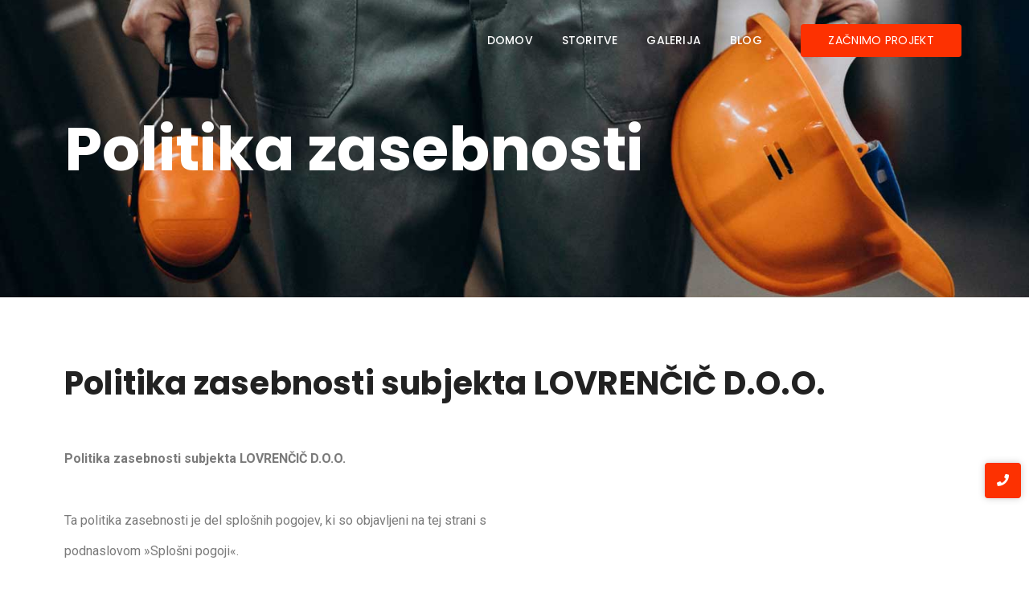

--- FILE ---
content_type: text/html; charset=UTF-8
request_url: https://lovrencic.si/politika-zasebnosti/
body_size: 28560
content:
<!DOCTYPE html>
<html lang="en-US">
    <head>
        <meta charset="UTF-8">
        <meta name="viewport" content="width=device-width, initial-scale=1.0, viewport-fit=cover" />
                <meta name='robots' content='noindex, follow' />
	<style>img:is([sizes="auto" i], [sizes^="auto," i]) { contain-intrinsic-size: 3000px 1500px }</style>
	
	<!-- This site is optimized with the Yoast SEO plugin v26.4 - https://yoast.com/wordpress/plugins/seo/ -->
	<title>Začnite svoj gradbeni projekt - Zaključna dela v gradbeništvu Lovrenčič d.o.o.</title>
	<meta name="description" content="Začnite svoj gradbeni projekt z Lovrenčič d.o.o. – Vašim partnerjem za kakovostna zaključna dela s tradicijo in inovativnostjo." />
	<meta property="og:locale" content="en_US" />
	<meta property="og:type" content="article" />
	<meta property="og:title" content="Začnite svoj gradbeni projekt - Zaključna dela v gradbeništvu Lovrenčič d.o.o." />
	<meta property="og:description" content="Začnite svoj gradbeni projekt z Lovrenčič d.o.o. – Vašim partnerjem za kakovostna zaključna dela s tradicijo in inovativnostjo." />
	<meta property="og:url" content="https://lovrencic.si/politika-zasebnosti/" />
	<meta property="og:site_name" content="Zaključna dela v gradbeništvu" />
	<meta property="article:modified_time" content="2024-03-11T18:16:47+00:00" />
	<meta name="twitter:card" content="summary_large_image" />
	<meta name="twitter:label1" content="Est. reading time" />
	<meta name="twitter:data1" content="18 minutes" />
	<script type="application/ld+json" class="yoast-schema-graph">{"@context":"https://schema.org","@graph":[{"@type":"WebPage","@id":"https://lovrencic.si/politika-zasebnosti/","url":"https://lovrencic.si/politika-zasebnosti/","name":"Začnite svoj gradbeni projekt - Zaključna dela v gradbeništvu Lovrenčič d.o.o.","isPartOf":{"@id":"https://lovrencic.si/#website"},"datePublished":"2023-12-01T07:53:48+00:00","dateModified":"2024-03-11T18:16:47+00:00","description":"Začnite svoj gradbeni projekt z Lovrenčič d.o.o. – Vašim partnerjem za kakovostna zaključna dela s tradicijo in inovativnostjo.","breadcrumb":{"@id":"https://lovrencic.si/politika-zasebnosti/#breadcrumb"},"inLanguage":"en-US","potentialAction":[{"@type":"ReadAction","target":["https://lovrencic.si/politika-zasebnosti/"]}]},{"@type":"BreadcrumbList","@id":"https://lovrencic.si/politika-zasebnosti/#breadcrumb","itemListElement":[{"@type":"ListItem","position":1,"name":"Home","item":"https://lovrencic.si/"},{"@type":"ListItem","position":2,"name":"Politika zasebnosti"}]},{"@type":"WebSite","@id":"https://lovrencic.si/#website","url":"https://lovrencic.si/","name":"Zaključna dela v gradbeništvu","description":"","publisher":{"@id":"https://lovrencic.si/#organization"},"potentialAction":[{"@type":"SearchAction","target":{"@type":"EntryPoint","urlTemplate":"https://lovrencic.si/?s={search_term_string}"},"query-input":{"@type":"PropertyValueSpecification","valueRequired":true,"valueName":"search_term_string"}}],"inLanguage":"en-US"},{"@type":"Organization","@id":"https://lovrencic.si/#organization","name":"Zaključna dela v gradbeništvu","url":"https://lovrencic.si/","logo":{"@type":"ImageObject","inLanguage":"en-US","@id":"https://lovrencic.si/#/schema/logo/image/","url":"https://lovrencic.si/wp-content/uploads/2023/09/Lovrencic-logo-1.png","contentUrl":"https://lovrencic.si/wp-content/uploads/2023/09/Lovrencic-logo-1.png","width":3680,"height":1369,"caption":"Zaključna dela v gradbeništvu"},"image":{"@id":"https://lovrencic.si/#/schema/logo/image/"}}]}</script>
	<!-- / Yoast SEO plugin. -->


<link rel='dns-prefetch' href='//lovrencic-stage.roakon.cloud' />
<link rel='dns-prefetch' href='//www.googletagmanager.com' />
<link rel='dns-prefetch' href='//use.fontawesome.com' />
<link rel="alternate" type="application/rss+xml" title="Zaključna dela v gradbeništvu &raquo; Feed" href="https://lovrencic.si/feed/" />
<link rel="alternate" type="application/rss+xml" title="Zaključna dela v gradbeništvu &raquo; Comments Feed" href="https://lovrencic.si/comments/feed/" />
<script type="text/javascript">
/* <![CDATA[ */
window._wpemojiSettings = {"baseUrl":"https:\/\/s.w.org\/images\/core\/emoji\/16.0.1\/72x72\/","ext":".png","svgUrl":"https:\/\/s.w.org\/images\/core\/emoji\/16.0.1\/svg\/","svgExt":".svg","source":{"concatemoji":"https:\/\/lovrencic.si\/wp-includes\/js\/wp-emoji-release.min.js?ver=6.8.3"}};
/*! This file is auto-generated */
!function(s,n){var o,i,e;function c(e){try{var t={supportTests:e,timestamp:(new Date).valueOf()};sessionStorage.setItem(o,JSON.stringify(t))}catch(e){}}function p(e,t,n){e.clearRect(0,0,e.canvas.width,e.canvas.height),e.fillText(t,0,0);var t=new Uint32Array(e.getImageData(0,0,e.canvas.width,e.canvas.height).data),a=(e.clearRect(0,0,e.canvas.width,e.canvas.height),e.fillText(n,0,0),new Uint32Array(e.getImageData(0,0,e.canvas.width,e.canvas.height).data));return t.every(function(e,t){return e===a[t]})}function u(e,t){e.clearRect(0,0,e.canvas.width,e.canvas.height),e.fillText(t,0,0);for(var n=e.getImageData(16,16,1,1),a=0;a<n.data.length;a++)if(0!==n.data[a])return!1;return!0}function f(e,t,n,a){switch(t){case"flag":return n(e,"\ud83c\udff3\ufe0f\u200d\u26a7\ufe0f","\ud83c\udff3\ufe0f\u200b\u26a7\ufe0f")?!1:!n(e,"\ud83c\udde8\ud83c\uddf6","\ud83c\udde8\u200b\ud83c\uddf6")&&!n(e,"\ud83c\udff4\udb40\udc67\udb40\udc62\udb40\udc65\udb40\udc6e\udb40\udc67\udb40\udc7f","\ud83c\udff4\u200b\udb40\udc67\u200b\udb40\udc62\u200b\udb40\udc65\u200b\udb40\udc6e\u200b\udb40\udc67\u200b\udb40\udc7f");case"emoji":return!a(e,"\ud83e\udedf")}return!1}function g(e,t,n,a){var r="undefined"!=typeof WorkerGlobalScope&&self instanceof WorkerGlobalScope?new OffscreenCanvas(300,150):s.createElement("canvas"),o=r.getContext("2d",{willReadFrequently:!0}),i=(o.textBaseline="top",o.font="600 32px Arial",{});return e.forEach(function(e){i[e]=t(o,e,n,a)}),i}function t(e){var t=s.createElement("script");t.src=e,t.defer=!0,s.head.appendChild(t)}"undefined"!=typeof Promise&&(o="wpEmojiSettingsSupports",i=["flag","emoji"],n.supports={everything:!0,everythingExceptFlag:!0},e=new Promise(function(e){s.addEventListener("DOMContentLoaded",e,{once:!0})}),new Promise(function(t){var n=function(){try{var e=JSON.parse(sessionStorage.getItem(o));if("object"==typeof e&&"number"==typeof e.timestamp&&(new Date).valueOf()<e.timestamp+604800&&"object"==typeof e.supportTests)return e.supportTests}catch(e){}return null}();if(!n){if("undefined"!=typeof Worker&&"undefined"!=typeof OffscreenCanvas&&"undefined"!=typeof URL&&URL.createObjectURL&&"undefined"!=typeof Blob)try{var e="postMessage("+g.toString()+"("+[JSON.stringify(i),f.toString(),p.toString(),u.toString()].join(",")+"));",a=new Blob([e],{type:"text/javascript"}),r=new Worker(URL.createObjectURL(a),{name:"wpTestEmojiSupports"});return void(r.onmessage=function(e){c(n=e.data),r.terminate(),t(n)})}catch(e){}c(n=g(i,f,p,u))}t(n)}).then(function(e){for(var t in e)n.supports[t]=e[t],n.supports.everything=n.supports.everything&&n.supports[t],"flag"!==t&&(n.supports.everythingExceptFlag=n.supports.everythingExceptFlag&&n.supports[t]);n.supports.everythingExceptFlag=n.supports.everythingExceptFlag&&!n.supports.flag,n.DOMReady=!1,n.readyCallback=function(){n.DOMReady=!0}}).then(function(){return e}).then(function(){var e;n.supports.everything||(n.readyCallback(),(e=n.source||{}).concatemoji?t(e.concatemoji):e.wpemoji&&e.twemoji&&(t(e.twemoji),t(e.wpemoji)))}))}((window,document),window._wpemojiSettings);
/* ]]> */
</script>
<style id='wp-emoji-styles-inline-css' type='text/css'>

	img.wp-smiley, img.emoji {
		display: inline !important;
		border: none !important;
		box-shadow: none !important;
		height: 1em !important;
		width: 1em !important;
		margin: 0 0.07em !important;
		vertical-align: -0.1em !important;
		background: none !important;
		padding: 0 !important;
	}
</style>
<style id='classic-theme-styles-inline-css' type='text/css'>
/*! This file is auto-generated */
.wp-block-button__link{color:#fff;background-color:#32373c;border-radius:9999px;box-shadow:none;text-decoration:none;padding:calc(.667em + 2px) calc(1.333em + 2px);font-size:1.125em}.wp-block-file__button{background:#32373c;color:#fff;text-decoration:none}
</style>
<style id='global-styles-inline-css' type='text/css'>
:root{--wp--preset--aspect-ratio--square: 1;--wp--preset--aspect-ratio--4-3: 4/3;--wp--preset--aspect-ratio--3-4: 3/4;--wp--preset--aspect-ratio--3-2: 3/2;--wp--preset--aspect-ratio--2-3: 2/3;--wp--preset--aspect-ratio--16-9: 16/9;--wp--preset--aspect-ratio--9-16: 9/16;--wp--preset--color--black: #000000;--wp--preset--color--cyan-bluish-gray: #abb8c3;--wp--preset--color--white: #ffffff;--wp--preset--color--pale-pink: #f78da7;--wp--preset--color--vivid-red: #cf2e2e;--wp--preset--color--luminous-vivid-orange: #ff6900;--wp--preset--color--luminous-vivid-amber: #fcb900;--wp--preset--color--light-green-cyan: #7bdcb5;--wp--preset--color--vivid-green-cyan: #00d084;--wp--preset--color--pale-cyan-blue: #8ed1fc;--wp--preset--color--vivid-cyan-blue: #0693e3;--wp--preset--color--vivid-purple: #9b51e0;--wp--preset--gradient--vivid-cyan-blue-to-vivid-purple: linear-gradient(135deg,rgba(6,147,227,1) 0%,rgb(155,81,224) 100%);--wp--preset--gradient--light-green-cyan-to-vivid-green-cyan: linear-gradient(135deg,rgb(122,220,180) 0%,rgb(0,208,130) 100%);--wp--preset--gradient--luminous-vivid-amber-to-luminous-vivid-orange: linear-gradient(135deg,rgba(252,185,0,1) 0%,rgba(255,105,0,1) 100%);--wp--preset--gradient--luminous-vivid-orange-to-vivid-red: linear-gradient(135deg,rgba(255,105,0,1) 0%,rgb(207,46,46) 100%);--wp--preset--gradient--very-light-gray-to-cyan-bluish-gray: linear-gradient(135deg,rgb(238,238,238) 0%,rgb(169,184,195) 100%);--wp--preset--gradient--cool-to-warm-spectrum: linear-gradient(135deg,rgb(74,234,220) 0%,rgb(151,120,209) 20%,rgb(207,42,186) 40%,rgb(238,44,130) 60%,rgb(251,105,98) 80%,rgb(254,248,76) 100%);--wp--preset--gradient--blush-light-purple: linear-gradient(135deg,rgb(255,206,236) 0%,rgb(152,150,240) 100%);--wp--preset--gradient--blush-bordeaux: linear-gradient(135deg,rgb(254,205,165) 0%,rgb(254,45,45) 50%,rgb(107,0,62) 100%);--wp--preset--gradient--luminous-dusk: linear-gradient(135deg,rgb(255,203,112) 0%,rgb(199,81,192) 50%,rgb(65,88,208) 100%);--wp--preset--gradient--pale-ocean: linear-gradient(135deg,rgb(255,245,203) 0%,rgb(182,227,212) 50%,rgb(51,167,181) 100%);--wp--preset--gradient--electric-grass: linear-gradient(135deg,rgb(202,248,128) 0%,rgb(113,206,126) 100%);--wp--preset--gradient--midnight: linear-gradient(135deg,rgb(2,3,129) 0%,rgb(40,116,252) 100%);--wp--preset--font-size--small: 13px;--wp--preset--font-size--medium: 20px;--wp--preset--font-size--large: 36px;--wp--preset--font-size--x-large: 42px;--wp--preset--spacing--20: 0.44rem;--wp--preset--spacing--30: 0.67rem;--wp--preset--spacing--40: 1rem;--wp--preset--spacing--50: 1.5rem;--wp--preset--spacing--60: 2.25rem;--wp--preset--spacing--70: 3.38rem;--wp--preset--spacing--80: 5.06rem;--wp--preset--shadow--natural: 6px 6px 9px rgba(0, 0, 0, 0.2);--wp--preset--shadow--deep: 12px 12px 50px rgba(0, 0, 0, 0.4);--wp--preset--shadow--sharp: 6px 6px 0px rgba(0, 0, 0, 0.2);--wp--preset--shadow--outlined: 6px 6px 0px -3px rgba(255, 255, 255, 1), 6px 6px rgba(0, 0, 0, 1);--wp--preset--shadow--crisp: 6px 6px 0px rgba(0, 0, 0, 1);}:where(.is-layout-flex){gap: 0.5em;}:where(.is-layout-grid){gap: 0.5em;}body .is-layout-flex{display: flex;}.is-layout-flex{flex-wrap: wrap;align-items: center;}.is-layout-flex > :is(*, div){margin: 0;}body .is-layout-grid{display: grid;}.is-layout-grid > :is(*, div){margin: 0;}:where(.wp-block-columns.is-layout-flex){gap: 2em;}:where(.wp-block-columns.is-layout-grid){gap: 2em;}:where(.wp-block-post-template.is-layout-flex){gap: 1.25em;}:where(.wp-block-post-template.is-layout-grid){gap: 1.25em;}.has-black-color{color: var(--wp--preset--color--black) !important;}.has-cyan-bluish-gray-color{color: var(--wp--preset--color--cyan-bluish-gray) !important;}.has-white-color{color: var(--wp--preset--color--white) !important;}.has-pale-pink-color{color: var(--wp--preset--color--pale-pink) !important;}.has-vivid-red-color{color: var(--wp--preset--color--vivid-red) !important;}.has-luminous-vivid-orange-color{color: var(--wp--preset--color--luminous-vivid-orange) !important;}.has-luminous-vivid-amber-color{color: var(--wp--preset--color--luminous-vivid-amber) !important;}.has-light-green-cyan-color{color: var(--wp--preset--color--light-green-cyan) !important;}.has-vivid-green-cyan-color{color: var(--wp--preset--color--vivid-green-cyan) !important;}.has-pale-cyan-blue-color{color: var(--wp--preset--color--pale-cyan-blue) !important;}.has-vivid-cyan-blue-color{color: var(--wp--preset--color--vivid-cyan-blue) !important;}.has-vivid-purple-color{color: var(--wp--preset--color--vivid-purple) !important;}.has-black-background-color{background-color: var(--wp--preset--color--black) !important;}.has-cyan-bluish-gray-background-color{background-color: var(--wp--preset--color--cyan-bluish-gray) !important;}.has-white-background-color{background-color: var(--wp--preset--color--white) !important;}.has-pale-pink-background-color{background-color: var(--wp--preset--color--pale-pink) !important;}.has-vivid-red-background-color{background-color: var(--wp--preset--color--vivid-red) !important;}.has-luminous-vivid-orange-background-color{background-color: var(--wp--preset--color--luminous-vivid-orange) !important;}.has-luminous-vivid-amber-background-color{background-color: var(--wp--preset--color--luminous-vivid-amber) !important;}.has-light-green-cyan-background-color{background-color: var(--wp--preset--color--light-green-cyan) !important;}.has-vivid-green-cyan-background-color{background-color: var(--wp--preset--color--vivid-green-cyan) !important;}.has-pale-cyan-blue-background-color{background-color: var(--wp--preset--color--pale-cyan-blue) !important;}.has-vivid-cyan-blue-background-color{background-color: var(--wp--preset--color--vivid-cyan-blue) !important;}.has-vivid-purple-background-color{background-color: var(--wp--preset--color--vivid-purple) !important;}.has-black-border-color{border-color: var(--wp--preset--color--black) !important;}.has-cyan-bluish-gray-border-color{border-color: var(--wp--preset--color--cyan-bluish-gray) !important;}.has-white-border-color{border-color: var(--wp--preset--color--white) !important;}.has-pale-pink-border-color{border-color: var(--wp--preset--color--pale-pink) !important;}.has-vivid-red-border-color{border-color: var(--wp--preset--color--vivid-red) !important;}.has-luminous-vivid-orange-border-color{border-color: var(--wp--preset--color--luminous-vivid-orange) !important;}.has-luminous-vivid-amber-border-color{border-color: var(--wp--preset--color--luminous-vivid-amber) !important;}.has-light-green-cyan-border-color{border-color: var(--wp--preset--color--light-green-cyan) !important;}.has-vivid-green-cyan-border-color{border-color: var(--wp--preset--color--vivid-green-cyan) !important;}.has-pale-cyan-blue-border-color{border-color: var(--wp--preset--color--pale-cyan-blue) !important;}.has-vivid-cyan-blue-border-color{border-color: var(--wp--preset--color--vivid-cyan-blue) !important;}.has-vivid-purple-border-color{border-color: var(--wp--preset--color--vivid-purple) !important;}.has-vivid-cyan-blue-to-vivid-purple-gradient-background{background: var(--wp--preset--gradient--vivid-cyan-blue-to-vivid-purple) !important;}.has-light-green-cyan-to-vivid-green-cyan-gradient-background{background: var(--wp--preset--gradient--light-green-cyan-to-vivid-green-cyan) !important;}.has-luminous-vivid-amber-to-luminous-vivid-orange-gradient-background{background: var(--wp--preset--gradient--luminous-vivid-amber-to-luminous-vivid-orange) !important;}.has-luminous-vivid-orange-to-vivid-red-gradient-background{background: var(--wp--preset--gradient--luminous-vivid-orange-to-vivid-red) !important;}.has-very-light-gray-to-cyan-bluish-gray-gradient-background{background: var(--wp--preset--gradient--very-light-gray-to-cyan-bluish-gray) !important;}.has-cool-to-warm-spectrum-gradient-background{background: var(--wp--preset--gradient--cool-to-warm-spectrum) !important;}.has-blush-light-purple-gradient-background{background: var(--wp--preset--gradient--blush-light-purple) !important;}.has-blush-bordeaux-gradient-background{background: var(--wp--preset--gradient--blush-bordeaux) !important;}.has-luminous-dusk-gradient-background{background: var(--wp--preset--gradient--luminous-dusk) !important;}.has-pale-ocean-gradient-background{background: var(--wp--preset--gradient--pale-ocean) !important;}.has-electric-grass-gradient-background{background: var(--wp--preset--gradient--electric-grass) !important;}.has-midnight-gradient-background{background: var(--wp--preset--gradient--midnight) !important;}.has-small-font-size{font-size: var(--wp--preset--font-size--small) !important;}.has-medium-font-size{font-size: var(--wp--preset--font-size--medium) !important;}.has-large-font-size{font-size: var(--wp--preset--font-size--large) !important;}.has-x-large-font-size{font-size: var(--wp--preset--font-size--x-large) !important;}
:where(.wp-block-post-template.is-layout-flex){gap: 1.25em;}:where(.wp-block-post-template.is-layout-grid){gap: 1.25em;}
:where(.wp-block-columns.is-layout-flex){gap: 2em;}:where(.wp-block-columns.is-layout-grid){gap: 2em;}
:root :where(.wp-block-pullquote){font-size: 1.5em;line-height: 1.6;}
</style>
<link rel='stylesheet' id='elementor-frontend-css' href='https://lovrencic.si/wp-content/plugins/elementor/assets/css/frontend.min.css?ver=3.33.2' type='text/css' media='all' />
<link rel='stylesheet' id='elementor-post-1727-css' href='https://lovrencic.si/wp-content/uploads/elementor/css/post-1727.css?ver=1764483823' type='text/css' media='all' />
<link rel='stylesheet' id='elementor-post-530-css' href='https://lovrencic.si/wp-content/uploads/elementor/css/post-530.css?ver=1764334533' type='text/css' media='all' />
<link rel='stylesheet' id='widget-heading-css' href='https://lovrencic.si/wp-content/plugins/elementor/assets/css/widget-heading.min.css?ver=3.33.2' type='text/css' media='all' />
<link rel='stylesheet' id='widget-divider-css' href='https://lovrencic.si/wp-content/plugins/elementor/assets/css/widget-divider.min.css?ver=3.33.2' type='text/css' media='all' />
<link rel='stylesheet' id='widget-social-icons-css' href='https://lovrencic.si/wp-content/plugins/elementor/assets/css/widget-social-icons.min.css?ver=3.33.2' type='text/css' media='all' />
<link rel='stylesheet' id='e-apple-webkit-css' href='https://lovrencic.si/wp-content/plugins/elementor/assets/css/conditionals/apple-webkit.min.css?ver=3.33.2' type='text/css' media='all' />
<link rel='stylesheet' id='widget-google_maps-css' href='https://lovrencic.si/wp-content/plugins/elementor/assets/css/widget-google_maps.min.css?ver=3.33.2' type='text/css' media='all' />
<link rel='stylesheet' id='elementor-post-602-css' href='https://lovrencic.si/wp-content/uploads/elementor/css/post-602.css?ver=1764334533' type='text/css' media='all' />
<link rel='stylesheet' id='royal-elementor-kit-style-css' href='https://lovrencic.si/wp-content/themes/royal-elementor-kit/style.css?ver=1.0' type='text/css' media='all' />
<link rel='stylesheet' id='bfa-font-awesome-css' href='https://use.fontawesome.com/releases/v5.15.4/css/all.css?ver=2.0.3' type='text/css' media='all' />
<link rel='stylesheet' id='elementor-icons-css' href='https://lovrencic.si/wp-content/plugins/elementor/assets/lib/eicons/css/elementor-icons.min.css?ver=5.44.0' type='text/css' media='all' />
<link rel='stylesheet' id='elementor-post-63-css' href='https://lovrencic.si/wp-content/uploads/elementor/css/post-63.css?ver=1764334534' type='text/css' media='all' />
<link rel='stylesheet' id='font-awesome-5-all-css' href='https://lovrencic.si/wp-content/plugins/elementor/assets/lib/font-awesome/css/all.min.css?ver=3.33.2' type='text/css' media='all' />
<link rel='stylesheet' id='font-awesome-4-shim-css' href='https://lovrencic.si/wp-content/plugins/elementor/assets/lib/font-awesome/css/v4-shims.min.css?ver=3.33.2' type='text/css' media='all' />
<link rel='stylesheet' id='wpr-link-animations-css-css' href='https://lovrencic.si/wp-content/plugins/royal-elementor-addons/assets/css/lib/animations/wpr-link-animations.min.css?ver=1.7.1041' type='text/css' media='all' />
<link rel='stylesheet' id='wpr-button-animations-css-css' href='https://lovrencic.si/wp-content/plugins/royal-elementor-addons/assets/css/lib/animations/button-animations.min.css?ver=1.7.1041' type='text/css' media='all' />
<link rel='stylesheet' id='wpr-text-animations-css-css' href='https://lovrencic.si/wp-content/plugins/royal-elementor-addons/assets/css/lib/animations/text-animations.min.css?ver=1.7.1041' type='text/css' media='all' />
<link rel='stylesheet' id='wpr-addons-css-css' href='https://lovrencic.si/wp-content/plugins/royal-elementor-addons/assets/css/frontend.min.css?ver=1.7.1041' type='text/css' media='all' />
<link rel='stylesheet' id='elementor-gf-poppins-css' href='https://fonts.googleapis.com/css?family=Poppins:100,100italic,200,200italic,300,300italic,400,400italic,500,500italic,600,600italic,700,700italic,800,800italic,900,900italic&#038;display=swap' type='text/css' media='all' />
<link rel='stylesheet' id='elementor-gf-roboto-css' href='https://fonts.googleapis.com/css?family=Roboto:100,100italic,200,200italic,300,300italic,400,400italic,500,500italic,600,600italic,700,700italic,800,800italic,900,900italic&#038;display=swap' type='text/css' media='all' />
<link rel='stylesheet' id='elementor-gf-opensans-css' href='https://fonts.googleapis.com/css?family=Open+Sans:100,100italic,200,200italic,300,300italic,400,400italic,500,500italic,600,600italic,700,700italic,800,800italic,900,900italic&#038;display=swap' type='text/css' media='all' />
<link rel='stylesheet' id='elementor-gf-robotoslab-css' href='https://fonts.googleapis.com/css?family=Roboto+Slab:100,100italic,200,200italic,300,300italic,400,400italic,500,500italic,600,600italic,700,700italic,800,800italic,900,900italic&#038;display=swap' type='text/css' media='all' />
<link rel='stylesheet' id='elementor-icons-shared-0-css' href='https://lovrencic.si/wp-content/plugins/elementor/assets/lib/font-awesome/css/fontawesome.min.css?ver=5.15.3' type='text/css' media='all' />
<link rel='stylesheet' id='elementor-icons-fa-brands-css' href='https://lovrencic.si/wp-content/plugins/elementor/assets/lib/font-awesome/css/brands.min.css?ver=5.15.3' type='text/css' media='all' />
<link rel='stylesheet' id='elementor-icons-fa-solid-css' href='https://lovrencic.si/wp-content/plugins/elementor/assets/lib/font-awesome/css/solid.min.css?ver=5.15.3' type='text/css' media='all' />
<script type="text/javascript" defer data-domain='lovrencic.si' data-api='https://lovrencic.si/wp-json/e20ac8/v1/c276/c8949ebb' data-cfasync='false' event-author='roakon' event-user_logged_in='no' src="//lovrencic-stage.roakon.cloud/wp-content/uploads/1ff4c21471/7d9a6d31.js?ver=1764102747" id="plausible-analytics-js"></script>
<script type="text/javascript" id="plausible-analytics-js-after">
/* <![CDATA[ */
window.plausible = window.plausible || function() { (window.plausible.q = window.plausible.q || []).push(arguments) }
/* ]]> */
</script>
<script type="text/javascript" data-cfasync="false" src="https://lovrencic.si/wp-includes/js/jquery/jquery.min.js?ver=3.7.1" id="jquery-core-js"></script>
<script type="text/javascript" data-cfasync="false" src="https://lovrencic.si/wp-includes/js/jquery/jquery-migrate.min.js?ver=3.4.1" id="jquery-migrate-js"></script>

<!-- Google tag (gtag.js) snippet added by Site Kit -->
<!-- Google Analytics snippet added by Site Kit -->
<!-- Google Ads snippet added by Site Kit -->
<script type="text/javascript" src="https://www.googletagmanager.com/gtag/js?id=GT-P8VKQNF" id="google_gtagjs-js" async></script>
<script type="text/javascript" id="google_gtagjs-js-after">
/* <![CDATA[ */
window.dataLayer = window.dataLayer || [];function gtag(){dataLayer.push(arguments);}
gtag("set","linker",{"domains":["lovrencic.si"]});
gtag("js", new Date());
gtag("set", "developer_id.dZTNiMT", true);
gtag("config", "GT-P8VKQNF");
gtag("config", "AW-11402036279");
/* ]]> */
</script>
<script type="text/javascript" src="https://lovrencic.si/wp-content/plugins/elementor/assets/lib/font-awesome/js/v4-shims.min.js?ver=3.33.2" id="font-awesome-4-shim-js"></script>
<link rel="https://api.w.org/" href="https://lovrencic.si/wp-json/" /><link rel="alternate" title="JSON" type="application/json" href="https://lovrencic.si/wp-json/wp/v2/pages/1727" /><link rel="EditURI" type="application/rsd+xml" title="RSD" href="https://lovrencic.si/xmlrpc.php?rsd" />
<meta name="generator" content="WordPress 6.8.3" />
<link rel='shortlink' href='https://lovrencic.si/?p=1727' />
<link rel="alternate" title="oEmbed (JSON)" type="application/json+oembed" href="https://lovrencic.si/wp-json/oembed/1.0/embed?url=https%3A%2F%2Flovrencic.si%2Fpolitika-zasebnosti%2F" />
<link rel="alternate" title="oEmbed (XML)" type="text/xml+oembed" href="https://lovrencic.si/wp-json/oembed/1.0/embed?url=https%3A%2F%2Flovrencic.si%2Fpolitika-zasebnosti%2F&#038;format=xml" />
<!-- start Simple Custom CSS and JS -->
<style type="text/css">
.fa { 
  font-family: FontAwesome;
}

</style>
<!-- end Simple Custom CSS and JS -->
<meta name="generator" content="Site Kit by Google 1.166.0" /><meta name='plausible-analytics-version' content='2.3.1' />
<!-- Analytics by WP Statistics - https://wp-statistics.com -->
<meta name="generator" content="Elementor 3.33.2; features: additional_custom_breakpoints; settings: css_print_method-external, google_font-enabled, font_display-swap">

<!-- Meta Pixel Code -->
<script type='text/javascript'>
!function(f,b,e,v,n,t,s){if(f.fbq)return;n=f.fbq=function(){n.callMethod?
n.callMethod.apply(n,arguments):n.queue.push(arguments)};if(!f._fbq)f._fbq=n;
n.push=n;n.loaded=!0;n.version='2.0';n.queue=[];t=b.createElement(e);t.async=!0;
t.src=v;s=b.getElementsByTagName(e)[0];s.parentNode.insertBefore(t,s)}(window,
document,'script','https://connect.facebook.net/en_US/fbevents.js');
</script>
<!-- End Meta Pixel Code -->
<script type='text/javascript'>var url = window.location.origin + '?ob=open-bridge';
            fbq('set', 'openbridge', '878958940509227', url);
fbq('init', '878958940509227', {}, {
    "agent": "wordpress-6.8.3-4.1.5"
})</script><script type='text/javascript'>
    fbq('track', 'PageView', []);
  </script>			<style>
				.e-con.e-parent:nth-of-type(n+4):not(.e-lazyloaded):not(.e-no-lazyload),
				.e-con.e-parent:nth-of-type(n+4):not(.e-lazyloaded):not(.e-no-lazyload) * {
					background-image: none !important;
				}
				@media screen and (max-height: 1024px) {
					.e-con.e-parent:nth-of-type(n+3):not(.e-lazyloaded):not(.e-no-lazyload),
					.e-con.e-parent:nth-of-type(n+3):not(.e-lazyloaded):not(.e-no-lazyload) * {
						background-image: none !important;
					}
				}
				@media screen and (max-height: 640px) {
					.e-con.e-parent:nth-of-type(n+2):not(.e-lazyloaded):not(.e-no-lazyload),
					.e-con.e-parent:nth-of-type(n+2):not(.e-lazyloaded):not(.e-no-lazyload) * {
						background-image: none !important;
					}
				}
			</style>
			
<!-- Google Tag Manager snippet added by Site Kit -->
<script type="text/javascript">
/* <![CDATA[ */

			( function( w, d, s, l, i ) {
				w[l] = w[l] || [];
				w[l].push( {'gtm.start': new Date().getTime(), event: 'gtm.js'} );
				var f = d.getElementsByTagName( s )[0],
					j = d.createElement( s ), dl = l != 'dataLayer' ? '&l=' + l : '';
				j.async = true;
				j.src = 'https://www.googletagmanager.com/gtm.js?id=' + i + dl;
				f.parentNode.insertBefore( j, f );
			} )( window, document, 'script', 'dataLayer', 'GTM-KN5NTLZ4' );
			
/* ]]> */
</script>

<!-- End Google Tag Manager snippet added by Site Kit -->
<link rel="icon" href="https://lovrencic.si/wp-content/uploads/2023/10/favicon.png" sizes="32x32" />
<link rel="icon" href="https://lovrencic.si/wp-content/uploads/2023/10/favicon.png" sizes="192x192" />
<link rel="apple-touch-icon" href="https://lovrencic.si/wp-content/uploads/2023/10/favicon.png" />
<meta name="msapplication-TileImage" content="https://lovrencic.si/wp-content/uploads/2023/10/favicon.png" />
		<style type="text/css" id="wp-custom-css">
			.fa-chevron-left::before{
	display: none !important;
}
.fa-chevron-right::before{
	display: none !important;
}
@media only screen and (min-width: 600px) {
	.menu-item-1137{
		display: none !important;
	}
}
@media only screen and (max-width: 600px) {
	.sodelovanja{
		display: none !important;
	}
	
}
.formaOpis{
	display: none !important;
}
.politika:hover{
	color:#551708 !important;
	

}
.politika:hover{
	color: white !important;
	
}		</style>
		<style id="wpr_lightbox_styles">
				.lg-backdrop {
					background-color: rgba(0,0,0,0.6) !important;
				}
				.lg-toolbar,
				.lg-dropdown {
					background-color: rgba(0,0,0,0.8) !important;
				}
				.lg-dropdown:after {
					border-bottom-color: rgba(0,0,0,0.8) !important;
				}
				.lg-sub-html {
					background-color: rgba(0,0,0,0.8) !important;
				}
				.lg-thumb-outer,
				.lg-progress-bar {
					background-color: #444444 !important;
				}
				.lg-progress {
					background-color: #a90707 !important;
				}
				.lg-icon {
					color: #efefef !important;
					font-size: 20px !important;
				}
				.lg-icon.lg-toogle-thumb {
					font-size: 24px !important;
				}
				.lg-icon:hover,
				.lg-dropdown-text:hover {
					color: #ffffff !important;
				}
				.lg-sub-html,
				.lg-dropdown-text {
					color: #efefef !important;
					font-size: 14px !important;
				}
				#lg-counter {
					color: #efefef !important;
					font-size: 14px !important;
				}
				.lg-prev,
				.lg-next {
					font-size: 35px !important;
				}

				/* Defaults */
				.lg-icon {
				background-color: transparent !important;
				}

				#lg-counter {
				opacity: 0.9;
				}

				.lg-thumb-outer {
				padding: 0 10px;
				}

				.lg-thumb-item {
				border-radius: 0 !important;
				border: none !important;
				opacity: 0.5;
				}

				.lg-thumb-item.active {
					opacity: 1;
				}
	         </style>    </head>

<body class="wp-singular page-template page-template-elementor_header_footer page page-id-1727 wp-custom-logo wp-embed-responsive wp-theme-royal-elementor-kit elementor-default elementor-template-full-width elementor-kit-63 elementor-page elementor-page-1727">

		<!-- Google Tag Manager (noscript) snippet added by Site Kit -->
		<noscript>
			<iframe src="https://www.googletagmanager.com/ns.html?id=GTM-KN5NTLZ4" height="0" width="0" style="display:none;visibility:hidden"></iframe>
		</noscript>
		<!-- End Google Tag Manager (noscript) snippet added by Site Kit -->
		
<!-- Meta Pixel Code -->
<noscript>
<img height="1" width="1" style="display:none" alt="fbpx"
src="https://www.facebook.com/tr?id=878958940509227&ev=PageView&noscript=1" />
</noscript>
<!-- End Meta Pixel Code -->
<style>.elementor-530 .elementor-element.elementor-element-a69233a > .elementor-container{min-height:100px;}.elementor-bc-flex-widget .elementor-530 .elementor-element.elementor-element-4ba8bf8e.elementor-column .elementor-widget-wrap{align-items:center;}.elementor-530 .elementor-element.elementor-element-4ba8bf8e.elementor-column.elementor-element[data-element_type="column"] > .elementor-widget-wrap.elementor-element-populated{align-content:center;align-items:center;}.elementor-530 .elementor-element.elementor-element-37e6098d{text-align:center;}.elementor-530 .elementor-element.elementor-element-37e6098d .wpr-logo{padding:0px 0px 0px 0px;border-radius:2px 2px 2px 2px;}.elementor-530 .elementor-element.elementor-element-37e6098d .wpr-logo-image{max-width:162px;}.elementor-530 .elementor-element.elementor-element-37e6098d.wpr-logo-position-left .wpr-logo-image{margin-right:0px;}.elementor-530 .elementor-element.elementor-element-37e6098d.wpr-logo-position-right .wpr-logo-image{margin-left:0px;}.elementor-530 .elementor-element.elementor-element-37e6098d.wpr-logo-position-center .wpr-logo-image{margin-bottom:0px;}.elementor-530 .elementor-element.elementor-element-37e6098d .wpr-logo-image img{-webkit-transition-duration:0.7s;transition-duration:0.7s;}.elementor-530 .elementor-element.elementor-element-37e6098d .wpr-logo-title{color:#605BE5;margin:0 0 0px;}.elementor-530 .elementor-element.elementor-element-37e6098d .wpr-logo-description{color:#888888;}.elementor-bc-flex-widget .elementor-530 .elementor-element.elementor-element-4b53ac22.elementor-column .elementor-widget-wrap{align-items:center;}.elementor-530 .elementor-element.elementor-element-4b53ac22.elementor-column.elementor-element[data-element_type="column"] > .elementor-widget-wrap.elementor-element-populated{align-content:center;align-items:center;}.elementor-530 .elementor-element.elementor-element-1a8758a2 > .elementor-widget-container{margin:0px 0px 0px 0px;}.elementor-530 .elementor-element.elementor-element-1a8758a2 .wpr-menu-item.wpr-pointer-item{transition-duration:0.8s;}.elementor-530 .elementor-element.elementor-element-1a8758a2 .wpr-menu-item.wpr-pointer-item:before{transition-duration:0.8s;}.elementor-530 .elementor-element.elementor-element-1a8758a2 .wpr-menu-item.wpr-pointer-item:after{transition-duration:0.8s;}.elementor-530 .elementor-element.elementor-element-1a8758a2 .wpr-mobile-toggle-wrap{text-align:center;}.elementor-530 .elementor-element.elementor-element-1a8758a2 .wpr-nav-menu .wpr-menu-item,
					 .elementor-530 .elementor-element.elementor-element-1a8758a2 .wpr-nav-menu > .menu-item-has-children > .wpr-sub-icon{color:#FFFFFF;}.elementor-530 .elementor-element.elementor-element-1a8758a2 .wpr-nav-menu .wpr-menu-item:hover,
					 .elementor-530 .elementor-element.elementor-element-1a8758a2 .wpr-nav-menu > .menu-item-has-children:hover > .wpr-sub-icon,
					 .elementor-530 .elementor-element.elementor-element-1a8758a2 .wpr-nav-menu .wpr-menu-item.wpr-active-menu-item,
					 .elementor-530 .elementor-element.elementor-element-1a8758a2 .wpr-nav-menu > .menu-item-has-children.current_page_item > .wpr-sub-icon{color:#FF5027;}.elementor-530 .elementor-element.elementor-element-1a8758a2.wpr-pointer-line-fx .wpr-menu-item:before,
					 .elementor-530 .elementor-element.elementor-element-1a8758a2.wpr-pointer-line-fx .wpr-menu-item:after{background-color:#FF5027;}.elementor-530 .elementor-element.elementor-element-1a8758a2.wpr-pointer-border-fx .wpr-menu-item:before{border-color:#FF5027;border-width:1px;}.elementor-530 .elementor-element.elementor-element-1a8758a2.wpr-pointer-background-fx .wpr-menu-item:before{background-color:#FF5027;}.elementor-530 .elementor-element.elementor-element-1a8758a2 .menu-item-has-children .wpr-sub-icon{font-size:10px;}.elementor-530 .elementor-element.elementor-element-1a8758a2.wpr-pointer-background:not(.wpr-sub-icon-none) .wpr-nav-menu-horizontal .menu-item-has-children .wpr-pointer-item{padding-right:calc(10px + 8px);}.elementor-530 .elementor-element.elementor-element-1a8758a2.wpr-pointer-border:not(.wpr-sub-icon-none) .wpr-nav-menu-horizontal .menu-item-has-children .wpr-pointer-item{padding-right:calc(10px + 8px);}.elementor-530 .elementor-element.elementor-element-1a8758a2 .wpr-nav-menu .wpr-menu-item,.elementor-530 .elementor-element.elementor-element-1a8758a2 .wpr-mobile-nav-menu a,.elementor-530 .elementor-element.elementor-element-1a8758a2 .wpr-mobile-toggle-text{font-family:"Poppins", Sans-serif;font-size:14px;font-weight:500;text-transform:uppercase;letter-spacing:0.2px;}.elementor-530 .elementor-element.elementor-element-1a8758a2.wpr-pointer-underline .wpr-menu-item:after,
					 .elementor-530 .elementor-element.elementor-element-1a8758a2.wpr-pointer-overline .wpr-menu-item:before,
					 .elementor-530 .elementor-element.elementor-element-1a8758a2.wpr-pointer-double-line .wpr-menu-item:before,
					 .elementor-530 .elementor-element.elementor-element-1a8758a2.wpr-pointer-double-line .wpr-menu-item:after{height:1px;}.elementor-530 .elementor-element.elementor-element-1a8758a2.wpr-pointer-underline>nav>ul>li>.wpr-menu-item:after,
					 .elementor-530 .elementor-element.elementor-element-1a8758a2.wpr-pointer-overline>nav>ul>li>.wpr-menu-item:before,
					 .elementor-530 .elementor-element.elementor-element-1a8758a2.wpr-pointer-double-line>nav>ul>li>.wpr-menu-item:before,
					 .elementor-530 .elementor-element.elementor-element-1a8758a2.wpr-pointer-double-line>nav>ul>li>.wpr-menu-item:after{height:1px;}.elementor-530 .elementor-element.elementor-element-1a8758a2.wpr-pointer-border-fx>nav>ul>li>.wpr-menu-item:before{border-width:1px;}.elementor-530 .elementor-element.elementor-element-1a8758a2.wpr-pointer-underline>.elementor-widget-container>nav>ul>li>.wpr-menu-item:after,
					 .elementor-530 .elementor-element.elementor-element-1a8758a2.wpr-pointer-overline>.elementor-widget-container>nav>ul>li>.wpr-menu-item:before,
					 .elementor-530 .elementor-element.elementor-element-1a8758a2.wpr-pointer-double-line>.elementor-widget-container>nav>ul>li>.wpr-menu-item:before,
					 .elementor-530 .elementor-element.elementor-element-1a8758a2.wpr-pointer-double-line>.elementor-widget-container>nav>ul>li>.wpr-menu-item:after{height:1px;}.elementor-530 .elementor-element.elementor-element-1a8758a2.wpr-pointer-border-fx>.elementor-widget-container>nav>ul>li>.wpr-menu-item:before{border-width:1px;}.elementor-530 .elementor-element.elementor-element-1a8758a2:not(.wpr-pointer-border-fx) .wpr-menu-item.wpr-pointer-item:before{transform:translateY(-0px);}.elementor-530 .elementor-element.elementor-element-1a8758a2:not(.wpr-pointer-border-fx) .wpr-menu-item.wpr-pointer-item:after{transform:translateY(0px);}.elementor-530 .elementor-element.elementor-element-1a8758a2 .wpr-nav-menu .wpr-menu-item{padding-left:8px;padding-right:8px;padding-top:10px;padding-bottom:10px;}.elementor-530 .elementor-element.elementor-element-1a8758a2.wpr-pointer-background:not(.wpr-sub-icon-none) .wpr-nav-menu-vertical .menu-item-has-children .wpr-sub-icon{text-indent:-8px;}.elementor-530 .elementor-element.elementor-element-1a8758a2.wpr-pointer-border:not(.wpr-sub-icon-none) .wpr-nav-menu-vertical .menu-item-has-children .wpr-sub-icon{text-indent:-8px;}.elementor-530 .elementor-element.elementor-element-1a8758a2 .wpr-nav-menu > .menu-item{margin-left:10px;margin-right:10px;}.elementor-530 .elementor-element.elementor-element-1a8758a2 .wpr-nav-menu-vertical .wpr-nav-menu > li > .wpr-sub-menu{margin-left:10px;}.elementor-530 .elementor-element.elementor-element-1a8758a2.wpr-main-menu-align-left .wpr-nav-menu-vertical .wpr-nav-menu > li > .wpr-sub-icon{right:10px;}.elementor-530 .elementor-element.elementor-element-1a8758a2.wpr-main-menu-align-right .wpr-nav-menu-vertical .wpr-nav-menu > li > .wpr-sub-icon{left:10px;}.elementor-530 .elementor-element.elementor-element-1a8758a2 .wpr-sub-menu .wpr-sub-menu-item,
					 .elementor-530 .elementor-element.elementor-element-1a8758a2 .wpr-sub-menu > .menu-item-has-children .wpr-sub-icon{color:#333333;}.elementor-530 .elementor-element.elementor-element-1a8758a2 .wpr-sub-menu .wpr-sub-menu-item{background-color:#ffffff;}.elementor-530 .elementor-element.elementor-element-1a8758a2 .wpr-sub-menu .wpr-sub-menu-item:hover,
					 .elementor-530 .elementor-element.elementor-element-1a8758a2 .wpr-sub-menu > .menu-item-has-children .wpr-sub-menu-item:hover .wpr-sub-icon,
					 .elementor-530 .elementor-element.elementor-element-1a8758a2 .wpr-sub-menu .wpr-sub-menu-item.wpr-active-menu-item,
					 .elementor-530 .elementor-element.elementor-element-1a8758a2 .wpr-sub-menu > .menu-item-has-children.current_page_item .wpr-sub-icon{color:#ffffff;}.elementor-530 .elementor-element.elementor-element-1a8758a2 .wpr-sub-menu .wpr-sub-menu-item:hover,
					 .elementor-530 .elementor-element.elementor-element-1a8758a2 .wpr-sub-menu .wpr-sub-menu-item.wpr-active-menu-item{background-color:#605BE5;}.elementor-530 .elementor-element.elementor-element-1a8758a2.wpr-sub-divider-yes .wpr-sub-menu li:not(:last-child){border-bottom-color:#e8e8e8;}.elementor-530 .elementor-element.elementor-element-1a8758a2 .wpr-sub-menu{border-style:solid;border-width:1px 1px 1px 1px;border-color:#E8E8E8;}.elementor-530 .elementor-element.elementor-element-1a8758a2 .wpr-mobile-nav-menu a,
					 .elementor-530 .elementor-element.elementor-element-1a8758a2 .wpr-mobile-nav-menu .menu-item-has-children > a:after{color:#000000;}.elementor-530 .elementor-element.elementor-element-1a8758a2 .wpr-mobile-nav-menu li{background-color:#E4E4E4;}.elementor-530 .elementor-element.elementor-element-1a8758a2 .wpr-mobile-nav-menu li a:hover,
					 .elementor-530 .elementor-element.elementor-element-1a8758a2 .wpr-mobile-nav-menu .menu-item-has-children > a:hover:after,
					 .elementor-530 .elementor-element.elementor-element-1a8758a2 .wpr-mobile-nav-menu li a.wpr-active-menu-item,
					 .elementor-530 .elementor-element.elementor-element-1a8758a2 .wpr-mobile-nav-menu .menu-item-has-children.current_page_item > a:hover:after{color:#ffffff;}.elementor-530 .elementor-element.elementor-element-1a8758a2 .wpr-mobile-nav-menu a:hover,
					 .elementor-530 .elementor-element.elementor-element-1a8758a2 .wpr-mobile-nav-menu a.wpr-active-menu-item{background-color:#E4451F;}.elementor-530 .elementor-element.elementor-element-1a8758a2 .wpr-mobile-nav-menu a{padding-left:50px;padding-right:50px;}.elementor-530 .elementor-element.elementor-element-1a8758a2 .wpr-mobile-nav-menu .menu-item-has-children > a:after{margin-left:50px;margin-right:50px;}.elementor-530 .elementor-element.elementor-element-1a8758a2 .wpr-mobile-nav-menu .wpr-mobile-menu-item{padding-top:5px;padding-bottom:5px;}.elementor-530 .elementor-element.elementor-element-1a8758a2 .wpr-mobile-nav-menu .wpr-mobile-sub-menu-item{font-size:1px;padding-top:1px;padding-bottom:1px;}.elementor-530 .elementor-element.elementor-element-1a8758a2 .wpr-mobile-nav-menu{margin-top:8px;}.elementor-530 .elementor-element.elementor-element-1a8758a2 .wpr-mobile-toggle{border-color:#FD3101;width:40px;border-width:0px;}.elementor-530 .elementor-element.elementor-element-1a8758a2 .wpr-mobile-toggle-text{color:#FD3101;}.elementor-530 .elementor-element.elementor-element-1a8758a2 .wpr-mobile-toggle-line{background-color:#FD3101;height:2px;margin-bottom:4px;}.elementor-530 .elementor-element.elementor-element-1a8758a2 .wpr-mobile-toggle:hover{border-color:#FFFFFF;}.elementor-530 .elementor-element.elementor-element-1a8758a2 .wpr-mobile-toggle:hover .wpr-mobile-toggle-text{color:#FFFFFF;}.elementor-530 .elementor-element.elementor-element-1a8758a2 .wpr-mobile-toggle:hover .wpr-mobile-toggle-line{background-color:#FFFFFF;}.elementor-bc-flex-widget .elementor-530 .elementor-element.elementor-element-4cd82bb7.elementor-column .elementor-widget-wrap{align-items:center;}.elementor-530 .elementor-element.elementor-element-4cd82bb7.elementor-column.elementor-element[data-element_type="column"] > .elementor-widget-wrap.elementor-element-populated{align-content:center;align-items:center;}.elementor-530 .elementor-element.elementor-element-4a401680 .wpr-button{background-color:#FD3101;-webkit-transition-duration:0.7s;transition-duration:0.7s;-webkit-animation-duration:0.7s;animation-duration:0.7s;border-color:#E8E8E8;border-style:none;border-radius:4px 4px 4px 4px;}	.elementor-530 .elementor-element.elementor-element-4a401680 [class*="elementor-animation"]:hover,
								.elementor-530 .elementor-element.elementor-element-4a401680 .wpr-button::before,
								.elementor-530 .elementor-element.elementor-element-4a401680 .wpr-button::after{background-color:#E92C00;}.elementor-530 .elementor-element.elementor-element-4a401680 .wpr-button::before{-webkit-transition-duration:0.7s;transition-duration:0.7s;-webkit-animation-duration:0.7s;animation-duration:0.7s;}.elementor-530 .elementor-element.elementor-element-4a401680 .wpr-button::after{-webkit-transition-duration:0.7s;transition-duration:0.7s;-webkit-animation-duration:0.7s;animation-duration:0.7s;color:#ffffff;padding:10px 10px 10px 10px;}.elementor-530 .elementor-element.elementor-element-4a401680 .wpr-button .wpr-button-icon{-webkit-transition-duration:0.7s;transition-duration:0.7s;}.elementor-530 .elementor-element.elementor-element-4a401680 .wpr-button .wpr-button-icon svg{-webkit-transition-duration:0.7s;transition-duration:0.7s;}.elementor-530 .elementor-element.elementor-element-4a401680 .wpr-button .wpr-button-text{-webkit-transition-duration:0.7s;transition-duration:0.7s;-webkit-animation-duration:0.7s;animation-duration:0.7s;}.elementor-530 .elementor-element.elementor-element-4a401680 .wpr-button .wpr-button-content{-webkit-transition-duration:0.7s;transition-duration:0.7s;-webkit-animation-duration:0.7s;animation-duration:0.7s;}.elementor-530 .elementor-element.elementor-element-4a401680 .wpr-button-wrap{max-width:200px;}.elementor-530 .elementor-element.elementor-element-4a401680{text-align:right;}.elementor-530 .elementor-element.elementor-element-4a401680 .wpr-button-content{-webkit-justify-content:center;justify-content:center;}.elementor-530 .elementor-element.elementor-element-4a401680 .wpr-button-text{-webkit-justify-content:center;justify-content:center;color:#ffffff;}.elementor-530 .elementor-element.elementor-element-4a401680 .wpr-button-icon{font-size:18px;}.elementor-530 .elementor-element.elementor-element-4a401680 .wpr-button-icon svg{width:18px;height:18px;}.elementor-530 .elementor-element.elementor-element-4a401680.wpr-button-icon-position-left .wpr-button-icon{margin-right:12px;}.elementor-530 .elementor-element.elementor-element-4a401680.wpr-button-icon-position-right .wpr-button-icon{margin-left:12px;}.elementor-530 .elementor-element.elementor-element-4a401680.wpr-button-icon-style-inline .wpr-button-icon{color:#ffffff;}.elementor-530 .elementor-element.elementor-element-4a401680.wpr-button-icon-style-inline .wpr-button-icon svg{fill:#ffffff;}.elementor-530 .elementor-element.elementor-element-4a401680 .wpr-button-text,.elementor-530 .elementor-element.elementor-element-4a401680 .wpr-button::after{font-family:"Poppins", Sans-serif;font-size:14px;font-weight:400;letter-spacing:0.3px;}.elementor-530 .elementor-element.elementor-element-4a401680 .wpr-button:hover .wpr-button-text{color:#ffffff;}.elementor-530 .elementor-element.elementor-element-4a401680.wpr-button-icon-style-inline .wpr-button:hover .wpr-button-icon{color:#ffffff;}.elementor-530 .elementor-element.elementor-element-4a401680.wpr-button-icon-style-inline .wpr-button:hover .wpr-button-icon svg{fill:#ffffff;}.elementor-530 .elementor-element.elementor-element-4a401680 .wpr-button:hover{border-color:#E8E8E8;box-shadow:0px 0px 20px 0px rgba(156, 158, 186, 0.3215686274509804);}.elementor-530 .elementor-element.elementor-element-4a401680.wpr-button-icon-style-inline .wpr-button{padding:10px 10px 10px 10px;}.elementor-530 .elementor-element.elementor-element-4a401680.wpr-button-icon-style-block .wpr-button-text{padding:10px 10px 10px 10px;}.elementor-530 .elementor-element.elementor-element-4a401680.wpr-button-icon-style-inline-block .wpr-button-content{padding:10px 10px 10px 10px;}body.elementor-page-530:not(.elementor-motion-effects-element-type-background), body.elementor-page-530 > .elementor-motion-effects-container > .elementor-motion-effects-layer{background-color:#C3C3C3;}@media(max-width:1024px){.elementor-530 .elementor-element.elementor-element-a69233a{padding:0px 20px 0px 20px;}.elementor-bc-flex-widget .elementor-530 .elementor-element.elementor-element-4b53ac22.elementor-column .elementor-widget-wrap{align-items:center;}.elementor-530 .elementor-element.elementor-element-4b53ac22.elementor-column.elementor-element[data-element_type="column"] > .elementor-widget-wrap.elementor-element-populated{align-content:center;align-items:center;}.elementor-530 .elementor-element.elementor-element-4b53ac22{z-index:1;}.elementor-530 .elementor-element.elementor-element-1a8758a2 .wpr-mobile-toggle-wrap{text-align:center;}.elementor-530 .elementor-element.elementor-element-1a8758a2 .wpr-nav-menu .wpr-menu-item,.elementor-530 .elementor-element.elementor-element-1a8758a2 .wpr-mobile-nav-menu a,.elementor-530 .elementor-element.elementor-element-1a8758a2 .wpr-mobile-toggle-text{font-size:13px;}.elementor-530 .elementor-element.elementor-element-1a8758a2 .wpr-nav-menu .wpr-menu-item{padding-left:5px;padding-right:5px;padding-top:0px;padding-bottom:0px;}.elementor-530 .elementor-element.elementor-element-1a8758a2.wpr-pointer-background:not(.wpr-sub-icon-none) .wpr-nav-menu-vertical .menu-item-has-children .wpr-sub-icon{text-indent:-5px;}.elementor-530 .elementor-element.elementor-element-1a8758a2.wpr-pointer-border:not(.wpr-sub-icon-none) .wpr-nav-menu-vertical .menu-item-has-children .wpr-sub-icon{text-indent:-5px;}.elementor-530 .elementor-element.elementor-element-1a8758a2 .wpr-nav-menu > .menu-item{margin-left:0px;margin-right:0px;}.elementor-530 .elementor-element.elementor-element-1a8758a2 .wpr-nav-menu-vertical .wpr-nav-menu > li > .wpr-sub-menu{margin-left:0px;}.elementor-530 .elementor-element.elementor-element-1a8758a2.wpr-main-menu-align-left .wpr-nav-menu-vertical .wpr-nav-menu > li > .wpr-sub-icon{right:0px;}.elementor-530 .elementor-element.elementor-element-1a8758a2.wpr-main-menu-align-right .wpr-nav-menu-vertical .wpr-nav-menu > li > .wpr-sub-icon{left:0px;}.elementor-530 .elementor-element.elementor-element-1a8758a2 .wpr-sub-menu .wpr-sub-menu-item{padding-left:0px;padding-right:0px;padding-top:0px;padding-bottom:0px;}.elementor-530 .elementor-element.elementor-element-1a8758a2 .wpr-sub-menu .wpr-sub-icon{right:0px;}.elementor-530 .elementor-element.elementor-element-1a8758a2.wpr-main-menu-align-right .wpr-nav-menu-vertical .wpr-sub-menu .wpr-sub-icon{left:0px;}.elementor-530 .elementor-element.elementor-element-1a8758a2 .wpr-nav-menu-horizontal .wpr-nav-menu > li > .wpr-sub-menu{margin-top:0px;}.elementor-530 .elementor-element.elementor-element-4a401680 .wpr-button-text,.elementor-530 .elementor-element.elementor-element-4a401680 .wpr-button::after{font-size:13px;}}@media(max-width:767px){.elementor-530 .elementor-element.elementor-element-4ba8bf8e{width:50%;}.elementor-530 .elementor-element.elementor-element-4b53ac22{width:50%;z-index:7;}.elementor-bc-flex-widget .elementor-530 .elementor-element.elementor-element-4b53ac22.elementor-column .elementor-widget-wrap{align-items:center;}.elementor-530 .elementor-element.elementor-element-4b53ac22.elementor-column.elementor-element[data-element_type="column"] > .elementor-widget-wrap.elementor-element-populated{align-content:center;align-items:center;}.elementor-530 .elementor-element.elementor-element-1a8758a2 .wpr-mobile-toggle-wrap{text-align:right;}.elementor-530 .elementor-element.elementor-element-1a8758a2 .wpr-mobile-nav-menu{margin-top:35px;}.elementor-530 .elementor-element.elementor-element-4cd82bb7{width:100%;}.elementor-530 .elementor-element.elementor-element-4a401680{text-align:center;}}@media(min-width:768px){.elementor-530 .elementor-element.elementor-element-4ba8bf8e{width:17.455%;}.elementor-530 .elementor-element.elementor-element-4b53ac22{width:62%;}.elementor-530 .elementor-element.elementor-element-4cd82bb7{width:20.209%;}}</style>		<div data-elementor-type="wp-post" data-elementor-id="530" class="elementor elementor-530">
						<section class="elementor-section elementor-top-section elementor-element elementor-element-a69233a elementor-section-height-min-height elementor-section-boxed elementor-section-height-default elementor-section-items-middle wpr-particle-no wpr-jarallax-no wpr-parallax-no wpr-sticky-section-no" data-id="a69233a" data-element_type="section">
						<div class="elementor-container elementor-column-gap-default">
					<div class="elementor-column elementor-col-33 elementor-top-column elementor-element elementor-element-4ba8bf8e" data-id="4ba8bf8e" data-element_type="column">
			<div class="elementor-widget-wrap elementor-element-populated">
						<div class="elementor-element elementor-element-37e6098d wpr-logo-position-center elementor-widget elementor-widget-wpr-logo" data-id="37e6098d" data-element_type="widget" data-widget_type="wpr-logo.default">
				<div class="elementor-widget-container">
								
			<div class="wpr-logo elementor-clearfix">

								<picture class="wpr-logo-image">
										<source media="(max-width: 767px)" srcset="https://lovrencic-stage.roakon.cloud/wp-content/uploads/2023/09/Lovrencic-logo-1.png">	
					
										<source srcset="https://lovrencic-stage.roakon.cloud/wp-content/uploads/2023/09/Lovrencic-logo-1.png 1x, https://lovrencic-stage.roakon.cloud/wp-content/uploads/2023/09/Lovrencic-logo-1.png 2x">	
										
					<img src="https://lovrencic-stage.roakon.cloud/wp-content/uploads/2023/09/Lovrencic-logo-1.png" alt="">

											<a class="wpr-logo-url" rel="home" aria-label="" href="https://lovrencic.si/"></a>
									</picture>
				
				
									<a class="wpr-logo-url" rel="home" aria-label="" href="https://lovrencic.si/"></a>
				
			</div>
				
						</div>
				</div>
					</div>
		</div>
				<div class="elementor-column elementor-col-33 elementor-top-column elementor-element elementor-element-4b53ac22" data-id="4b53ac22" data-element_type="column">
			<div class="elementor-widget-wrap elementor-element-populated">
						<div class="elementor-element elementor-element-1a8758a2 wpr-main-menu-align-right wpr-pointer-line-fx wpr-pointer-fx-slide wpr-main-menu-align--tabletcenter wpr-nav-menu-bp-tablet wpr-main-menu-align--mobilecenter wpr-pointer-underline wpr-sub-icon-caret-down wpr-sub-menu-fx-fade wpr-mobile-menu-full-width wpr-mobile-menu-item-align-center wpr-mobile-toggle-v1 wpr-sub-divider-yes elementor-widget elementor-widget-wpr-nav-menu" data-id="1a8758a2" data-element_type="widget" data-settings="{&quot;menu_layout&quot;:&quot;horizontal&quot;}" data-widget_type="wpr-nav-menu.default">
				<div class="elementor-widget-container">
					<nav class="wpr-nav-menu-container wpr-nav-menu-horizontal" data-trigger="hover"><ul id="menu-1-1a8758a2" class="wpr-nav-menu"><li class="menu-item menu-item-type-post_type menu-item-object-page menu-item-home menu-item-1135"><a href="https://lovrencic.si/" class="wpr-menu-item wpr-pointer-item">Domov</a></li>
<li class="menu-item menu-item-type-custom menu-item-object-custom menu-item-1136"><a href="https://lovrencic.si/storitve/" class="wpr-menu-item wpr-pointer-item">Storitve</a></li>
<li class="menu-item menu-item-type-post_type menu-item-object-page menu-item-2052"><a href="https://lovrencic.si/galerija/" class="wpr-menu-item wpr-pointer-item">Galerija</a></li>
<li class="menu-item menu-item-type-post_type menu-item-object-page menu-item-1855"><a href="https://lovrencic.si/blog/" class="wpr-menu-item wpr-pointer-item">Blog</a></li>
<li class="menu-item menu-item-type-custom menu-item-object-custom menu-item-1137"><a href="https://lovrencic.si/kontakt/" class="wpr-menu-item wpr-pointer-item">Začnimo projekt</a></li>
</ul></nav><nav class="wpr-mobile-nav-menu-container"><div class="wpr-mobile-toggle-wrap"><div class="wpr-mobile-toggle"><span class="wpr-mobile-toggle-line"></span><span class="wpr-mobile-toggle-line"></span><span class="wpr-mobile-toggle-line"></span></div></div><ul id="mobile-menu-2-1a8758a2" class="wpr-mobile-nav-menu"><li class="menu-item menu-item-type-post_type menu-item-object-page menu-item-home menu-item-1135"><a href="https://lovrencic.si/" class="wpr-mobile-menu-item">Domov</a></li>
<li class="menu-item menu-item-type-custom menu-item-object-custom menu-item-1136"><a href="https://lovrencic.si/storitve/" class="wpr-mobile-menu-item">Storitve</a></li>
<li class="menu-item menu-item-type-post_type menu-item-object-page menu-item-2052"><a href="https://lovrencic.si/galerija/" class="wpr-mobile-menu-item">Galerija</a></li>
<li class="menu-item menu-item-type-post_type menu-item-object-page menu-item-1855"><a href="https://lovrencic.si/blog/" class="wpr-mobile-menu-item">Blog</a></li>
<li class="menu-item menu-item-type-custom menu-item-object-custom menu-item-1137"><a href="https://lovrencic.si/kontakt/" class="wpr-mobile-menu-item">Začnimo projekt</a></li>
</ul></nav>				</div>
				</div>
					</div>
		</div>
				<div class="elementor-column elementor-col-33 elementor-top-column elementor-element elementor-element-4cd82bb7 elementor-hidden-mobile" data-id="4cd82bb7" data-element_type="column">
			<div class="elementor-widget-wrap elementor-element-populated">
						<div class="elementor-element elementor-element-4a401680 wpr-button-icon-style-inline wpr-button-icon-position-right elementor-widget elementor-widget-wpr-button" data-id="4a401680" data-element_type="widget" data-widget_type="wpr-button.default">
				<div class="elementor-widget-container">
						
			
		
		<div class="wpr-button-wrap elementor-clearfix">
		<a class="wpr-button wpr-button-effect wpr-button-none" data-text="" href="https://lovrencic-stage.roakon.cloud/kontakt/" id="zacnimo_projekt_header">
			
			<span class="wpr-button-content">
									<span class="wpr-button-text">ZAČNIMO PROJEKT</span>
								
							</span>
		</a>

				</div>
	
	
					</div>
				</div>
					</div>
		</div>
					</div>
		</section>
				</div>
				<div data-elementor-type="wp-page" data-elementor-id="1727" class="elementor elementor-1727">
						<section class="elementor-section elementor-top-section elementor-element elementor-element-390e0971 elementor-section-height-min-height elementor-section-content-middle elementor-section-boxed elementor-section-height-default elementor-section-items-middle wpr-particle-no wpr-jarallax-no wpr-parallax-no wpr-sticky-section-no" data-id="390e0971" data-element_type="section" data-settings="{&quot;background_background&quot;:&quot;classic&quot;}">
							<div class="elementor-background-overlay"></div>
							<div class="elementor-container elementor-column-gap-default">
					<div class="elementor-column elementor-col-100 elementor-top-column elementor-element elementor-element-741ea565" data-id="741ea565" data-element_type="column">
			<div class="elementor-widget-wrap elementor-element-populated">
						<div class="elementor-element elementor-element-7c7bf020 elementor-widget elementor-widget-heading" data-id="7c7bf020" data-element_type="widget" data-widget_type="heading.default">
				<div class="elementor-widget-container">
					<h2 class="elementor-heading-title elementor-size-default">Politika zasebnosti</h2>				</div>
				</div>
					</div>
		</div>
					</div>
		</section>
				<section class="elementor-section elementor-top-section elementor-element elementor-element-548a6e89 elementor-section-boxed elementor-section-height-default elementor-section-height-default wpr-particle-no wpr-jarallax-no wpr-parallax-no wpr-sticky-section-no" data-id="548a6e89" data-element_type="section">
						<div class="elementor-container elementor-column-gap-default">
					<div class="elementor-column elementor-col-100 elementor-top-column elementor-element elementor-element-631f28a" data-id="631f28a" data-element_type="column">
			<div class="elementor-widget-wrap elementor-element-populated">
						<div class="elementor-element elementor-element-f508466 elementor-widget elementor-widget-heading" data-id="f508466" data-element_type="widget" data-widget_type="heading.default">
				<div class="elementor-widget-container">
					<h2 class="elementor-heading-title elementor-size-default">Politika zasebnosti subjekta LOVRENČIČ D.O.O.</h2>				</div>
				</div>
				<div class="elementor-element elementor-element-fa7e634 elementor-widget elementor-widget-text-editor" data-id="fa7e634" data-element_type="widget" data-widget_type="text-editor.default">
				<div class="elementor-widget-container">
									<p><b>Politika zasebnosti subjekta LOVRENČIČ D.O.O.</b></p><p> </p><p><span style="font-weight: 400;">Ta politika zasebnosti je del splošnih pogojev, ki so objavljeni na tej strani s</span></p><p><span style="font-weight: 400;">podnaslovom »Splošni pogoji«.</span></p><p> </p><p><b>Povzetek vsega skupaj (za ljudi, ki bi radi slišali enostavno razlago):</b></p><p> </p><p><span style="font-weight: 400;">S tem, ko oddate vaše povpraševanje ali ko si prenesete kakšno brezplačno vsebino ali pa se prijavite na delavnico oziroma kupite online tečaj ali knjigo, se strinjate z obdelovanjem </span><span style="font-weight: 400;">vaših osebnih podatkov v skladu z zakonom o varstvu osebnih podatkov (ZVOP-</span></p><p><span style="font-weight: 400;">1). Hkrati se tudi strinjate, da vam na ta oddani E-mail še kdaj pošljemo </span><span style="font-weight: 400;">dodatno relevantno vsebino, kar ste izjavili tudi ob oddaji vašega E-mail </span><span style="font-weight: 400;">naslova. Vaše podatke bomo hranili, dokler se ne odjavite od novic (kar se </span><span style="font-weight: 400;">verjetno tako ali tako ne boste) oziroma zahtevate izbrisa podatkov. Hranili jih </span><span style="font-weight: 400;">bomo zato, da vam lahko pošiljamo relevantne E-maile. Vedeti moramo </span><span style="font-weight: 400;">namreč, kaj ste že kupili, kam ste kliknili, kaj vas zanima in kje vam lahko </span><span style="font-weight: 400;">najbolje pomagamo. Do vaših podatkov (v tem primeru vaše ime, priimek in E- </span><span style="font-weight: 400;">mail, telefonska številka, itd.) lahko dostopamo samo mi ter ljudje iz naše ekipe, </span><span style="font-weight: 400;">ki imajo za to primerno dovoljenje. Zagotavljamo, da teh podatkov nikoli ne </span><span style="font-weight: 400;">bomo uporabili za kakršne koli zlobne namene…</span></p><p> </p><p><b>O politiki varstva osebnih podatkov:</b></p><p><span style="font-weight: 400;">Namen Politike varstva osebnih podatkov (v nadaljevanju: Politika) je </span><span style="font-weight: 400;">seznanitev Naročnikov Uporabnikov ter drugih oseb (v nadaljevanju:</span></p><p><span style="font-weight: 400;">Posamezniki) z nameni in podlago obdelave osebnih podatkov s strani subjekt </span><span style="font-weight: 400;">LOVRENČIČ D.O.O., MŠ: 3973263000 DŠ: 57804940 (v nadaljevanju: LOVRENČIČ D.O.O.) ter </span><span style="font-weight: 400;">pravicami Posameznikov na tem področju. Hkrati ta Politika dodatno pojasnjuje</span></p><p><span style="font-weight: 400;">soglasje za obdelavo podatkov. V Politiki so skladno z Uredbo (EU) 2016/679 </span><span style="font-weight: 400;">Evropskega parlamenta in Sveta z dne 27. aprila 2016 o varstvu posameznikov </span><span style="font-weight: 400;">pri obdelavi osebnih podatkov in o prostem pretoku podatkov ter o razveljavitvi </span><span style="font-weight: 400;">Direktive 95/46/ES (v nadaljevanju Splošna uredba o varstvu podatkov), zajete </span><span style="font-weight: 400;">naslednje informacije: </span></p><p><span style="font-weight: 400;">1. kontaktne informacije podjetja in kontakt</span></p><p><span style="font-weight: 400;">pooblaščene osebe za varstvo podatkov;</span></p><p><span style="font-weight: 400;"> 2. namene, podlage in vrste obdelave </span><span style="font-weight: 400;">različnih vrst osebnih podatkov Posameznikov, vključno s profiliranjem osebnih </span><span style="font-weight: 400;">podatkov Posameznikov; </span></p><p><span style="font-weight: 400;">3. posredovanje podatkov tretjim osebam in v tretje </span><span style="font-weight: 400;">države; </span></p><p><span style="font-weight: 400;">4. čas hrambe posameznih vrst osebnih podatkov;</span></p><p><span style="font-weight: 400;"> 5. pravice </span><span style="font-weight: 400;">Posameznikov v zvezi z obdelavo osebnih podatkov; in 6. pravica do vložitve </span><span style="font-weight: 400;">pritožbe v zvezi z obdelavo osebnih podatkov. Kjer je to primerno, se določila,ki se nanašajo na Posameznike, uporabljajo tudi za vprašanja tajnosti in zaupnosti komunikacij uporabnikov, ki so pravne osebe.</span></p><p> </p><p><b>Upravljavec in pooblaščena oseba za varstvo podatkov:</b></p><p> </p><p><span style="font-weight: 400;">Upravljavec osebnih podatkov Posameznikov, ki se obdelujejo v skladu s </span><span style="font-weight: 400;">Politiko varstva osebnih podatkov, je LOVRENČIČ D.O.O., Zgornji Duplek 198, 2241 Spodnji Duplek. V podjetju ni imenovana pooblaščena oseba za varstvo </span><span style="font-weight: 400;">podatkov oziroma to funkcijo prevzema direktor podjetja, ki je dosegljiv na </span><span style="font-weight: 400;">elektronskem naslovu info@lovrencic.si.</span></p><p> </p><p><b>Nameni obdelave in podlage za obdelavo podatkov:</b></p><p> </p><p><b>Obdelava na podlagi pogodbe:</b></p><p> </p><p><span style="font-weight: 400;">Podjetje LOVRENČIČ D.O.O. obdeluje osebne podatke posameznikov za namene </span><span style="font-weight: 400;">obveščanja o novih zapisih na spletni strani (mentorske E-mail serije), namene </span><span style="font-weight: 400;">neposrednega trženja (prijava na ekskluzivna povabila na delavnice, programe </span><span style="font-weight: 400;">in dogodke), namene segmentiranja (prijava na le vam individualizirano </span><span style="font-weight: 400;">kreirane e-maile in oglase na Facebooku). V okviru uveljavljanja pravic in </span><span style="font-weight: 400;">izpolnjevanja pogodbenih obveznosti podjetje LOVRENČIČ D.O.O. obdeluje osebne </span><span style="font-weight: 400;">podatke posameznikov za naslednje namene: – e-mail naslov in ime (za </span><span style="font-weight: 400;">namene obveščanja, pošiljanja e-mail novičk, oglaševanje na Facebooku) – </span><span style="font-weight: 400;">telefonsko številko (za namene obveščanja v primeru dogodkov, tečajev) – </span><span style="font-weight: 400;">domači naslov (za pošiljanje rojstnodnevnih čestitk in direktne pošte) – podatki </span><span style="font-weight: 400;">o podjetju (za izpolnitev dolžnosti iz naslova kupoprodajne pogodbe – kreiranje </span><span style="font-weight: 400;">in pošiljanje računov Obdelava na podlagi zakona: Podjetje LOVRENČIČ D.O.O. obdeluje </span><span style="font-weight: 400;">osebne podatke Posameznikov za namene sklepanja, izvajanja, spremljanja in </span><span style="font-weight: 400;">prekinitev naročniškega razmerja.</span></p><p> </p><p><b>Obdelava na podlagi soglasja za obdelavo osebnih podatkov:</b></p><p> </p><p><span style="font-weight: 400;">Obdelava podatkov lahko temelji na soglasju, ki ga posameznik da podjetju. </span><span style="font-weight: 400;">Soglasje se lahko na primer nanaša na obveščanje o ponudbi in storitvah, </span><span style="font-weight: 400;">pripravo ponudbe, prilagojene posameznikovim uporabniškim navadam ali </span><span style="font-weight: 400;">opravljanje storitev z dodano vrednostjo. Obveščanje se izvaja prek kanalov, ki </span><span style="font-weight: 400;">jih je v soglasju izbral Posameznik. Obveščanje z uporabo e-poštnega naslova </span><span style="font-weight: 400;">vključuje posredovanje e-poštnega naslova zunanjemu obdelovalcu z namenom </span><span style="font-weight: 400;">prikaza oglasnih sporočil podjetja med brskanjem na spletu. Posameznik, na </span><span style="font-weight: 400;">katerega se nanašajo osebni podatki, lahko svoje soglasje kadarkoli umakne </span><span style="font-weight: 400;">oziroma spremeni na enak način, kot je bilo soglasje dano ali na drug način, kot </span><span style="font-weight: 400;">ga opredeli podjetje LOVRENČIČ D.O.O., pri čemer si podjetje LOVRENČIČ D.O.O. pridržuje pravico </span><span style="font-weight: 400;">do identifikacije stranke. Umik oziroma sprememba soglasja se nanaša le na </span><span style="font-weight: 400;">podatke, ki se obdelujejo na podlagi soglasja. Veljavno je zadnje podano </span><span style="font-weight: 400;">soglasje Posameznika, ki ga prejme podjetje LOVRENČIČ D.O.O.. Možnost preklica </span><span style="font-weight: 400;">soglasja ne predstavlja odstopnega upravičenja v poslovnem razmerju </span><span style="font-weight: 400;">Posameznika s podjetjem LOVRENČIČ D.O.O.. Soglasje lahko da eden od staršev, rejnik ali </span><span style="font-weight: 400;">skrbnik za mladoletnega otroka, ki skladno z veljavno zakonodajo soglasja ne </span><span style="font-weight: 400;">more podati sam. Takšno soglasje bo veljalo dokler ga eden od staršev, rejnik </span><span style="font-weight: 400;">ali skrbnik oziroma otrok sam, ko skladno z veljavno zakonodajo to pravico </span><span style="font-weight: 400;">pridobi, ne prekliče ali spremeni.</span></p><p> </p><p><b>Posredovanje podatkov tretjim osebam ter posredovanje podatkov v tretje </b><b>države (države, ki niso članice Evropske unije ali Evropskega gospodarskega </b><b>prostora):</b></p><p> </p><p><span style="font-weight: 400;">Podjetje LOVRENČIČ D.O.O. lahko, če je to skladno z namenom, s katerim se osebni </span><span style="font-weight: 400;">podatki obdelujejo po pravu EU in slovenskih predpisih, posreduje osebne </span><span style="font-weight: 400;">podatke o posameznikih: – osebam, ki za podjetje LOVRENČIČ D.O.O. izvajajo posamezne </span><span style="font-weight: 400;">naloge obdelave kot so na primer: priprava in pošiljanje računov ali podatkovna </span><span style="font-weight: 400;">analitika, vzdrževanje in razvoj storitev, kadar te naloge v potrebnem obsegu </span><span style="font-weight: 400;">vključujejo obdelavo osebnih podatkov; – osebam, ki za podjetje LOVRENČIČ D.O.O. </span><span style="font-weight: 400;">opravljajo storitve prodaje in trženja, vključno s prodajo in trženjem na terenu, </span><span style="font-weight: 400;">ali sodelujejo s podjetjem LOVRENČIČ D.O.O. na področju trženja in prodaje lastnih </span><span style="font-weight: 400;">storitev ali storitev tretjih oseb, v obsegu, ki je potreben za tovrstne naloge v </span><span style="font-weight: 400;">sklopu namenov in podlag, opredeljenih v tej Politiki. V kolikor je podjetje </span><span style="font-weight: 400;">LOVRENČIČ D.O.O. priključen oz. prevzet s strani drugega podjetja, se osebni podatki </span><span style="font-weight: 400;">skladno z zakonom prenesejo na prevzemnika. S tem, ko uporabljate naše </span><span style="font-weight: 400;">storitve, soglašate z nadaljnjim obdelovanjem vaših osebnih podatkov s strani </span><span style="font-weight: 400;">prevzemnika.</span></p><p> </p><p><b>Rok hrambe osebnih podatkov:</b></p><p> </p><p><span style="font-weight: 400;">Obračunski podatki in z njimi povezani kontaktni podatki o posameznikih se </span><span style="font-weight: 400;">lahko za namen izpolnjevanja pogodbenih obveznosti hranijo do popolnega in </span><span style="font-weight: 400;">celotnega plačila storitve oziroma najdlje do poteka zastaralnih rokov v zvezi s </span><span style="font-weight: 400;">posamezno terjatvijo, ki lahko po zakonu znaša od enega do petih let. Računi se </span><span style="font-weight: 400;">hranijo še 10 let po poteku leta, na katerega se račun nanaša v skladu z </span><span style="font-weight: 400;">zakonom, ki ureja davek na dodano vrednost. Če se podatki o prometu </span><span style="font-weight: 400;">obdelujejo na podlagi privolitve posameznika zaradi trženja storitev, prodaje </span><span style="font-weight: 400;">blaga ali izvajanja storitev z dodano vrednostjo, se ti podatki v potrebnem </span><span style="font-weight: 400;">obsegu lahko obdelujejo toliko časa, dokler je to potrebno za takšno trženje ali </span><span style="font-weight: 400;">storitve. Vsi ostali podatki, ki so pridobljeni za namene obveščanja in </span><span style="font-weight: 400;">neposrednega trženja, se hranijo do preklica. Pravice posameznikov v zvezi z </span><span style="font-weight: 400;">obdelovanjem osebnih podatkov: Podjetje LOVRENČIČ D.O.O. zagotavlja posameznikom </span><span style="font-weight: 400;">uresničevanje njihovih pravic brez nepotrebnega odlašanja in v vsakem primeru </span><span style="font-weight: 400;">v enem mesecu po prejema zahteve. Podjetje LOVRENČIČ D.O.O. lahko rok za </span><span style="font-weight: 400;">uresničevanje pravic posameznika podaljša za največ mesec ob upoštevanju </span><span style="font-weight: 400;">kompleksnosti in števila zahtev. Če podjetje LOVRENČIČ D.O.O. podaljša rok, o vsakem </span><span style="font-weight: 400;">takem podaljšanju obvesti posameznika v enem mesecu od prejema zahtevka </span><span style="font-weight: 400;">skupaj z razlogi za zamudo. Podjetje LOVRENČIČ D.O.O. sprejema zahteve v zvezi s </span><span style="font-weight: 400;">pravicami posameznika na elektronski naslov info@lovrencic.si. Kadar </span><span style="font-weight: 400;">posameznik, na katerega se nanašajo osebni podatki, zahtevo predloži z </span><span style="font-weight: 400;">elektronskimi sredstvi, se informacije, kadar je mogoče, zagotovijo z </span><span style="font-weight: 400;">elektronskimi sredstvi, razen če posameznik, na katerega se nanašajo osebni </span><span style="font-weight: 400;">podatki, ne zahteva drugače. Kadar obstaja upravičen dvom v zvezi z identiteto </span><span style="font-weight: 400;">Posameznika, ki predloži zahtevek v zvezi s kakšno od njegovih pravic, lahko </span><span style="font-weight: 400;">podjetje LOVRENČIČ D.O.O. zahteva zagotovitev dodatnih informacij, ki so potrebne za </span><span style="font-weight: 400;">potrditev identitete posameznika, na katerega se nanašajo osebni podatki. Če </span><span style="font-weight: 400;">so zahteve posameznika, na katerega se nanašajo osebni podatki, očitno </span><span style="font-weight: 400;">neutemeljene ali pretirane, zlasti ker se ponavljajo, lahko podjetje LOVRENČIČ D.O.O. </span><span style="font-weight: 400;">zaračuna razumno pristojbino, pri čemer upošteva administrativne stroške </span><span style="font-weight: 400;">posredovanja informacij ali sporočila ali izvajanja zahtevanega ukrepa, ali </span><span style="font-weight: 400;">zavrne ukrepanje v zvezi z zahtevo. Posameznikom omogoča podjetje LOVRENČIČ D.O.O. </span><span style="font-weight: 400;">naslednje pravice v zvezi z obdelovanjem osebnih podatkov: – pravico do </span><span style="font-weight: 400;">vpogleda; – pravico do popravka; – pravico do izbrisa (»pravica do pozabe«); – </span><span style="font-weight: 400;">pravico do omejitve obdelave; in – pravico do prenosljivosti podatkov.</span></p><p> </p><p><b>Pravica do vpogleda:</b></p><p> </p><p><span style="font-weight: 400;">Posameznik, na katerega se nanašajo osebni podatki, ima pravico od podjetja </span><span style="font-weight: 400;">dobiti potrditev, ali se v zvezi z njim obdelujejo osebni podatki, in kadar je temu </span><span style="font-weight: 400;">tako, dostop do osebnih podatkov in dodatnih informacij v zvezi z obdelavo </span><span style="font-weight: 400;">osebnih podatkov, kamor sodijo: – nameni obdelave; – vrste osebnih podatkov; </span><span style="font-weight: 400;">– uporabniki ali kategorije uporabnika, ki so jim bili ali jim bodo razkriti osebni </span><span style="font-weight: 400;">podatki, zlasti uporabnike v tretjih državah ali mednarodnih organizacijah; – </span><span style="font-weight: 400;">kadar je mogoče, predvideno obdobje hrambe osebnih podatkov ali, če to ni </span><span style="font-weight: 400;">mogoče, merila, ki se uporabijo za določitev tega obdobja; – obstoj pravice, da </span><span style="font-weight: 400;">se od upravljavca zahteva popravek ali izbris osebnih podatkov ali omejitev </span><span style="font-weight: 400;">obdelave osebnih podatkov v zvezi s posameznikom, na katerega se nanašajo </span><span style="font-weight: 400;">osebni podatki, ali obstoj pravice do ugovora taki obdelavi; – pravica do vložitve </span><span style="font-weight: 400;">pritožbe pri nadzornem organu; – kadar osebni podatki niso zbrani od </span><span style="font-weight: 400;">Posameznika, vse razpoložljive informacije v zvezi z njihovim virom; – obstoj </span><span style="font-weight: 400;">avtomatiziranega sprejemanja odločitev, vključno z oblikovanjem profilov, ter </span><span style="font-weight: 400;">smiselne informacije o razlogih zanj, kot tudi pomen in predvidene posledice </span><span style="font-weight: 400;">take obdelave. Na podlagi pisne zahteve posameznika podjetje LOVRENČIČ D.O.O. </span><span style="font-weight: 400;">zagotovi kopijo njegovih osebnih podatkov, ki se obdelujejo. Za dodatne kopije </span><span style="font-weight: 400;">podatkov, ki jih zahteva Posameznik, na katerega se nanašajo osebni podatki, </span><span style="font-weight: 400;">lahko podjetje LOVRENČIČ D.O.O. zaračuna razumno pristojbino ob upoštevanju </span><span style="font-weight: 400;">administrativnih stroškov.</span></p><p> </p><p><b>Pravica do popravka:</b></p><p> </p><p><span style="font-weight: 400;">Posameznik, na katerega se nanašajo osebni podatki, ima pravico doseči, da </span><span style="font-weight: 400;">podjetje LOVRENČIČ D.O.O. brez nepotrebnega odlašanja popravi netočne osebne </span><span style="font-weight: 400;">podatke v zvezi z njim. Posameznik, na katerega se nanašajo osebni podatki, </span><span style="font-weight: 400;">ima ob upoštevanju namenov obdelave pravico do dopolnitve nepopolnih </span><span style="font-weight: 400;">osebnih podatkov, vključno s predložitvijo dopolnilne izjave.</span></p><p> </p><p><b>Pravica do izbrisa (»pravica do pozabe«):</b></p><p> </p><p><span style="font-weight: 400;">Posameznik, na katerega se nanašajo osebni podatki, ima pravico doseči, da </span><span style="font-weight: 400;">podjetje LOVRENČIČ D.O.O. brez nepotrebnega odlašanja izbriše osebne podatke v zvezi </span><span style="font-weight: 400;">z njim, podjetje LOVRENČIČ D.O.O. pa ima obveznost osebne podatke brez nepotrebnega </span><span style="font-weight: 400;">odlašanja izbrisati: – kadar osebni podatki niso več potrebni za namene, za </span><span style="font-weight: 400;">katere so bili zbrani ali kako drugače obdelani; – kadar Posameznik prekliče </span><span style="font-weight: 400;">privolitev, ki je podlaga za obdelavo podatkov, pa za obdelavo ne obstaja </span><span style="font-weight: 400;">nobena druga pravna podlaga; – kadar Posameznik ugovarja obdelavi na </span><span style="font-weight: 400;">podlagi zakonitega interesa podjetja, pa za njihovo obdelavo pa ne obstajajo </span><span style="font-weight: 400;">nobeni prevladujoči zakoniti razlogi; – kadar Posameznik ugovarja obdelavi za </span><span style="font-weight: 400;">potrebe neposrednega trženja; – kadar je osebne podatke treba izbrisati za </span><span style="font-weight: 400;">izpolnitev pravne obveznosti v skladu s pravom EU ali slovenskim pravnim </span><span style="font-weight: 400;">redom; kadar gre za podatke, v zvezi s ponujanjem storitev informacijske </span><span style="font-weight: 400;">družbe, nepravilno zbrane od otroka, ki skladno z veljavno zakonodajo takšnih </span><span style="font-weight: 400;">podatkov ne more dati. Kadar gre za imeniške ali drugače objavljene podatke, </span><span style="font-weight: 400;">podjetje LOVRENČIČ D.O.O. sprejme razumne ukrepe, vključno s tehničnimi, da </span><span style="font-weight: 400;">upravljavce, ki obdelujejo osebne podatke, obvesti, da Posameznik, na katerega </span><span style="font-weight: 400;">se nanašajo osebni podatki, od njih zahteva, naj izbrišejo morebitne povezave </span><span style="font-weight: 400;">do teh osebnih podatkov ali njihove kopije.</span></p><p> </p><p><b>Pravica do omejitve obdelave:</b></p><p> </p><p><span style="font-weight: 400;">Posameznik, na katerega se nanašajo osebni podatki, ima pravico doseči, da </span><span style="font-weight: 400;">podjetje LOVRENČIČ D.O.O. omeji obdelavo, kadar: – posameznik oporeka točnosti </span><span style="font-weight: 400;">podatkov, in sicer za obdobje, ki upravljavcu omogoča preveriti točnost osebnih </span><span style="font-weight: 400;">podatkov; – je obdelava nezakonita in Posameznik nasprotuje izbrisu osebnih </span><span style="font-weight: 400;">podatkov ter namesto tega zahteva omejitev njihove uporabe; – podjetje </span><span style="font-weight: 400;">LOVRENČIČ D.O.O. osebnih podatkov ne potrebuje več za namene obdelave, temveč jih </span><span style="font-weight: 400;">posameznik, na katerega se nanašajo osebni podatki, potrebuje za </span><span style="font-weight: 400;">uveljavljanje, izvajanje ali obrambo pravnih zahtevkov; – je posameznik vložil </span><span style="font-weight: 400;">ugovor v zvezi z obdelavo, dokler se ne preveri, ali zakoniti razlogi upravljavca </span><span style="font-weight: 400;">prevladajo nad razlogi Posameznika, na katerega se nanašajo osebni</span></p><p> </p><p><b>Pravica do prenosljivosti podatkov:</b></p><p> </p><p><span style="font-weight: 400;">Posameznik, na katerega se nanašajo osebni podatki, ima pravico, da prejme </span><span style="font-weight: 400;">osebne podatke v zvezi z njim, ki jih je posedoval podjetje LOVRENČIČ D.O.O., v </span><span style="font-weight: 400;">strukturirani, splošno uporabljani in strojno berljivi obliki, in pravico, da te </span><span style="font-weight: 400;">podatke posreduje drugemu upravljavcu, ne da bi ga podjetje LOVRENČIČ D.O.O., ki so </span><span style="font-weight: 400;">mu bili osebni podatki zagotovljeni, pri tem oviral, kadar: – obdelava temelji na </span><span style="font-weight: 400;">privolitvi Posameznika ali pogodbi in se obdelava izvaja z avtomatiziranimi </span><span style="font-weight: 400;">sredstvi.</span></p><p> </p><p><b>Pravica do ugovora:</b></p><p> </p><p><span style="font-weight: 400;">Posameznik, na katerega se nanašajo osebni podatki, ima na podlagi razlogov, </span><span style="font-weight: 400;">povezanih z njegovim posebnim položajem, pravico, da kadarkoli ugovarja </span><span style="font-weight: 400;">obdelavi osebnih podatkov, če ta temelji na zakonitih interesih, za katere si </span><span style="font-weight: 400;">prizadeva podjetje LOVRENČIČ D.O.O. ali tretja oseba. podjetje LOVRENČIČ D.O.O. preneha </span><span style="font-weight: 400;">obdelovati osebne podatke, razen če dokaže nujne razloge za obdelavo, ki </span><span style="font-weight: 400;">prevladajo nad interesi, pravicami in svoboščinami Posameznika, na katerega se </span><span style="font-weight: 400;">nanašajo osebni podatki, ali za uveljavljanje, izvajanje ali obrambo pravnih </span><span style="font-weight: 400;">zahtevkov. Kadar se osebni podatki obdelujejo za namene neposrednega </span><span style="font-weight: 400;">trženja, ima posameznik pravico, da kadarkoli ugovarja obdelavi osebnih </span><span style="font-weight: 400;">podatkov v zvezi z njim za namene takega trženja, vključno s profiliranjem, </span><span style="font-weight: 400;">kolikor je povezano s takim neposrednim trženjem. Kolikor neposredno trženje </span><span style="font-weight: 400;">temelji na privolitvi, se pravica do ugovora lahko izvede s preklicem dane </span><span style="font-weight: 400;">osebne privolitve.</span></p><p> </p><p><b>Pravica do vložitve pritožbe v zvezi z obdelovanjem osebnih podatkov:</b></p><p> </p><p><span style="font-weight: 400;">Posameznik lahko morebitno pritožbo, v zvezi z obdelovanjem osebnih </span><span style="font-weight: 400;">podatkov, pošlje na elektronski naslov: info@lovrencic.si Prav tako ima vsak </span><span style="font-weight: 400;">posameznik, na katerega se nanašajo osebni podatki, pravico, da vloži pritožbo </span><span style="font-weight: 400;">neposredno pri Informacijskem pooblaščencu, če meni, da obdelava osebnih </span><span style="font-weight: 400;">podatkov v zvezi z njim krši slovenske predpise ali predpise EU na področju </span><span style="font-weight: 400;">varstva osebnih podatkov. Če je posameznik pri podjetju uveljavljal pravico do </span><span style="font-weight: 400;">dostopa do podatkov in po prejeti odločitvi podjetja meni, da osebni podatki, ki </span><span style="font-weight: 400;">jih je prejel, niso osebni podatki, ki jih je zahteval, ali da ni prejel vseh </span><span style="font-weight: 400;">zahtevanih osebnih podatkov, lahko pred vložitvijo pritožbe Informacijskemu </span><span style="font-weight: 400;">pooblaščencu vloži obrazloženo pritožbo pri podjetju v roku 15 dni. Podjetje </span><span style="font-weight: 400;">LOVRENČIČ D.O.O. mora o pritožbi odločiti kot o novi zahtevi v petih delovnih dneh.</span></p><p> </p><p><b>Piškotki:</b></p><p> </p><p><span style="font-weight: 400;">Na naši spletni strani uporabljamo piškotke. Piškotki so majhne datoteke, ki jih </span><span style="font-weight: 400;">brskalniki kot so Firefox, Chrome ali Internet Explorer, nalagajo na vaš </span><span style="font-weight: 400;">računalnik med brskanjem po spletu. Več informacij o tem, kaj piškotki so, </span><span style="font-weight: 400;">lahko najdete tukaj. V skladu s priporočili informacijskega pooblaščenca, smo </span><span style="font-weight: 400;">na našo spletno stran namestili obvestilo o uporabi piškotkov, hkrati pa smo </span><span style="font-weight: 400;">vam omogočili tudi izbiro, katere piškotke želite uporabljati in katere ne.</span></p><p> </p><p><b>Vrste piškotkov na naši spletni strani:</b></p><p> </p><ol><li><span style="font-weight: 400;"> Obvezni piškotki Obvezni piškotki, so tisti piškotki, ki jih spletna stran </span>potrebuje za pravilno delovanje. To so na primer piškotki, ki skrbijo za seje prijavljenih uporabnikov (administratorji, moderatorji strani), to so tudi piškotki, ki se naložijo na vaš računalnik zaradi tega, da ob naslednjem obisku vemo, katere od ostalih piškotkov dovolite in katere ne. Na osnovi informacij v teh piškotkih se delovanje in prikaz spletne strani lovrencic.si prilagaja vam. 2. Statistika obiska Upravljalci spletnega mesta si želimo vedeti, kje se naši obiskovalci zadržujejo, katere od posameznih vsebin so najbolj obiskane in od kod sploh pridete na našo spletno stran. To je naša edina povratna informacija in večinoma edini stik z našimi obiskovalci. Zaradi tega beležimo statistiko ogledov. Na podlagi piškotkov, ki jih naložimo na vaš računalnik, lahko vemo ali ste prišli k nam prvič, ali pa ste naš redni obiskovalec. 3. Ostali piškotki (3rd party cookies) Ti piškotki skrbijo za pravilno nalaganje vtičnikov družbenih omrežij, kot so recimo Facebook, Twitter, Linked-in. V isto kategorijo spadajo tudi video vsebine naložene iz skupnosti Youtube in Vimeo. Piškotki družabnih omrežij kot so Facebook, Twitter, Google+ in podobni beležijo največ informacij o uporabnikih in tako potencialno najbolj ogrožajo vašo zasebnost. Na spletni strani lovrencic.si se piškotki socialnih omrežij NE nalagajo avtomatsko, temveč zgolj na izrecen zahtevek obiskovalca s klikom na logotip posameznega družabnega omrežja. Nad morebitnimi piškotki, ki se naložijo ob kliku, upravljalci lovrencic.si nimamo vpliva.</li></ol><p> </p><p><b>Katere piškotke uporablja spletno mesto lovrencic.si?</b></p><p> </p><p><span style="font-weight: 400;">Uporabljamo naslednje piškotke: 1. Obvezni za delovanje strani cc_necessary </span><span style="font-weight: 400;">cc_analytics To so obvezni piškotki, v njih si zabeležimo ali se strinjate z </span><span style="font-weight: 400;">uporabo posamezne vrste piškotkov ali ne. Ti piškotki imajo trajanje malenkost </span><span style="font-weight: 400;">manj kot 365 dni. 2. Statistika obiska __utma __utmb __utmc __utmz To so </span><span style="font-weight: 400;">piškotki, ki jih uporablja orodje Google Analytics. Omogočajo nam, da lahko </span><span style="font-weight: 400;">opazujemo, kako se uporabniki premikajo znotraj naših spletnih strani. Ti </span><span style="font-weight: 400;">piškotki imajo trajanje do 2 leti. Ali me lahko Google identificira na podlagi teh </span><span style="font-weight: 400;">piškotkov? Kratek odgovor je NE. Google ne more nikogar osebno identificirati </span><span style="font-weight: 400;">na podlagi tega zapisa. Za vsako spletno stran, ki uporablja Google Analytics </span><span style="font-weight: 400;">ima posamezni uporabnik spleta različne identifikatorje, ki se generirajo </span><span style="font-weight: 400;">naključno. 3. 3rd partiy cookies V primeru da s klikom vključite katerega od </span><span style="font-weight: 400;">socialnih vtičnikov, je mogoče, da vam le to vstavi svoj piškotek. Nad temi </span><span style="font-weight: 400;">piškotki spletno mesto lovrencic.si nima vpliva, zaradi tega družabnim omrežjem </span><span style="font-weight: 400;">nalaganje piškotkov preprečimo, dokler obiskovalci tega izrecno ne zahtevajo s </span><span style="font-weight: 400;">klikom. S klikom na ikono družabnega omrežja se zaženejo vtičniki, ki vam lahko </span><span style="font-weight: 400;">nastavijo svoje piškotke in nad njimi nimamo nadzora. Nalaganju piškotkov se </span><span style="font-weight: 400;">lahko preprosto izognete tako, da vtičnikov ne aktivirate. Vtičniki, ki jih </span><span style="font-weight: 400;">uporabljamo so vtičniki družabnih omrežij Twitter, Facebook in Google+</span></p><p><b>Splošni pogoji:</b></p><p> </p><p><b>Zaščita pravic:</b></p><p> </p><p><span style="font-weight: 400;">Predmet tega obvestila so spletne strani na naslovu v povezavi z vsemi naročili </span><span style="font-weight: 400;">oddanimi na sledeči spletni strani: https://lovrencic-stage.roakon.cloud/ Vsa vsebina na teh </span><span style="font-weight: 400;">spletnih straneh je last LOVRENČIČ D.O.O., MŠ: 3973263000 DŠ: 57804940 (v </span><span style="font-weight: 400;">nadaljevanju: podjetje LOVRENČIČ D.O.O.) in je informativne narave.</span></p><p><b>Omejena odgovornost:</b></p><p> </p><p><span style="font-weight: 400;">Podjetje LOVRENČIČ D.O.O. ne odgovarja za uporabo spletnih strani </span><span style="font-weight: 400;">https://lovrencic-stage.roakon.cloud/ in za morebitno škodo, povzročeno z uporabo tam </span><span style="font-weight: 400;">nahajajočih se spletnih vsebin. Podjetje LOVRENČIČ D.O.O. si bo prizadeval za pravilnost</span></p><p><span style="font-weight: 400;">informacij. Podjetje LOVRENČIČ D.O.O. lahko vse vsebine spreminja kadarkoli, brez </span><span style="font-weight: 400;">obveznosti do obveščanja uporabnikov, in ne odgovarja za posledice tako </span><span style="font-weight: 400;">povzročenih sprememb.</span></p><p> </p><p><b>Omejena pravica uporabe vsebin:</b></p><p> </p><p><span style="font-weight: 400;">Uporabniki lahko razpolagajo z vsebinami na spletnem naslovu </span><span style="font-weight: 400;">https://lovrencic-stage.roakon.cloud/ za svojo osebno uporabo pri čemer ne smejo biti </span><span style="font-weight: 400;">kršene avtorske pravice. Avtorji vsebin niso odgovorni za morebitne škodljive </span><span style="font-weight: 400;">posledice uporabe. Kakršnakoli druga uporaba ali distribucija teh spletnih </span><span style="font-weight: 400;">vsebin ali njihovega dela ni dovoljena.</span></p><p> </p><p><b>Varovanje osebnih podatkov in posredovanje informacij:</b></p><p> </p><p><span style="font-weight: 400;">Podjetje LOVRENČIČ D.O.O. bo z vsemi podatki, zbranimi na straneh </span><span style="font-weight: 400;">https://lovrencic-stage.roakon.cloud/ razpolagal v skladu z veljavno zakonodajo. Ko vnesete </span><span style="font-weight: 400;">na katerokoli našo spletno stran vaš e-mail naslov se v celoti strinjate, da lahko </span><span style="font-weight: 400;">podjetje LOVRENČIČ D.O.O. (v nadaljevanju upravljavec osebnih podatkov) uporabi </span><span style="font-weight: 400;">vnesene podatke (kot npr. e-mail naslov, telefonsko številko itd.) za namene </span><span style="font-weight: 400;">neposrednega trženja, statistično obdelavo, izdelavo raziskav, pošiljanje </span><span style="font-weight: 400;">ponudb, promocijskih gradiv, voščilnic, revij, raznih nagradnih akcij ter vabil na </span><span style="font-weight: 400;">dogodke, komuniciranja, vsakodnevnega izvajanja marketinških raziskav, </span><span style="font-weight: 400;">prilagajanja ponudbe, segmentiranja in izvajanja drugih vrst tržnih in poslovnih </span><span style="font-weight: 400;">analiz ter za druge namene. Če posameznik ne želi, da mu upravljavec osebnih </span><span style="font-weight: 400;">podatkov pripravi prilagojeno ponudbo glede na obisk njegove spletne strani </span><span style="font-weight: 400;">lahko bodisi onemogoči piškotke na svojem brskalniku ali pa ne posreduje </span><span style="font-weight: 400;">svojih podatkov znotraj obrazca na spletni strani upravljavca ter tako zagotovi </span><span style="font-weight: 400;">svojo anonimnost. Privolitev lahko posameznik prav tako kadarkoli prekliče z </span><span style="font-weight: 400;">obvestilom o prenehanju uporabe njegovih osebnih podatkov na </span><span style="font-weight: 400;">naslov info@lovrencic.si ali se odjavi direktno iz prejete elektronske pošte, </span><span style="font-weight: 400;">poslane preko tretjih orodij za pošiljanje masovne e-pošte.</span></p><p> </p><p><b>Facebook Policy:</b></p><p> </p><p><b>Povzetek vsega skupaj (za ljudi, ki bi radi slišali enostavno razlago):</b></p><p> </p><p><span style="font-weight: 400;">(“mi”, “nas”, “naše”) resno jemlje zasebnost svojih uporabnikov (“uporabnik”, </span><span style="font-weight: 400;">“vi”, “vaše”). Ta pravilnik o zasebnosti je zasnovan tako, da vas obvešča, katere </span><span style="font-weight: 400;">podatke zbiramo preko naše aplikacije Facebook in / ali strani oboževalcev. </span><span style="font-weight: 400;">Podatke zbiramo v skladu s to politiko zasebnosti in ta politika zasebnosti se </span><span style="font-weight: 400;">nanaša samo na naše prakse zbiranja informacij na Facebooku. Upoštevati </span><span style="font-weight: 400;">nameravamo zahteve, ki jih je opisal Facebook, ko gre za razvijalce, kot je </span><span style="font-weight: 400;">opisano tukaj: https://developers.facebook.com/policy/. </span><span style="font-weight: 400;">Kot zahteva Facebookova politika zasebnosti, vas moramo obvestiti, da vaših </span><span style="font-weight: 400;">podatkov ne prodajamo, vendar jih lahko prenesemo, če smo pridobljeni ali </span><span style="font-weight: 400;">združeni. Poleg tega lahko kadar koli zahtevate odstranitev svojih podatkov, </span><span style="font-weight: 400;">tako, da se obrnete na nas po e-pošti, vendar vas prosimo, da nam dopustite </span><span style="font-weight: 400;">dovolj časa za izpolnitev te zahteve, ko je vložena. </span><span style="font-weight: 400;">Z uporabo naše aplikacije in / ali strani se strinjate, da nam podeljujete pravico </span><span style="font-weight: 400;">do uporabe, kopiranja, prikazovanja, distribucije, dostave, upodabljanja in </span><span style="font-weight: 400;">javnega izvajanja katere koli vsebine, ki nam jo posredujete. Uporaba naše </span><span style="font-weight: 400;">aplikacije in / ali strani je prav tako prepovedana v nekaterih državah, zlasti </span><span style="font-weight: 400;">tistih, ki so blokirale uporabo Facebooka ali kjer bi bila vaša uporaba ali naša </span><span style="font-weight: 400;">vsebina prepovedana.</span></p><p> </p><p><b>O politiki varstva osebnih podatkov:</b></p><p> </p><p><span style="font-weight: 400;">Podatki, ki jih zbiramo, so odvisni od informacij, ki jih drugim omogočite, da si jih ogledajo na vašem Facebook profilu. Vendar bomo zbrali vsaj naslednje podatke o vas:</span></p><p> </p><p><span style="font-weight: 400;">– Ime</span></p><p><span style="font-weight: 400;">– E-naslov</span></p><p><span style="font-weight: 400;">– Spol</span></p><p><span style="font-weight: 400;">– Rojstni dan</span></p><p><span style="font-weight: 400;">– Sedanje mesto</span></p><p><span style="font-weight: 400;">– Vaša slika profila</span></p><p><span style="font-weight: 400;">– Brskalnik naslovov IP</span></p><p><span style="font-weight: 400;">– Različne tipe interakcij z našo aplikacijo ali Facebook stranjo</span></p><p> </p><p><b>Vrsta informacij, ki jih lahko zbiramo, če ste nas pooblastili za zbiranje, so:</b></p><p> </p><p><span style="font-weight: 400;">– Omrežja</span></p><p><span style="font-weight: 400;">– Seznam prijateljev</span></p><p><span style="font-weight: 400;">– Strani</span></p><p><span style="font-weight: 400;">– Interesi</span></p><p><span style="font-weight: 400;">– Informacije o tem, kako komunicirate z vašimi prijatelji</span></p><p><span style="font-weight: 400;">– Informacije o profilu</span></p><p><span style="font-weight: 400;">– Objave, ki so vam “všeč”</span></p><p><span style="font-weight: 400;">– Kontaktni podatki</span></p><p><span style="font-weight: 400;">– Posodobitve stanja</span></p><p><span style="font-weight: 400;">– Koledar prireditev</span></p><p><span style="font-weight: 400;">– Ne glede na to, ali ste na spletu ali ne</span></p><p><span style="font-weight: 400;">– “Check in” in prijatelji, ki so vas prijavili</span></p><p><span style="font-weight: 400;">– Objave ali slike, v katerih ste označeni</span></p><p> </p><p><b>Vrsta informacij, ki jih lahko zbiramo, če ste nas pooblastili za zbiranje, so:</b></p><p> </p><p><span style="font-weight: 400;">-Podatke, ki jih prejmemo preko Facebookovega API-ja, uporabljamo za izboljšanje vaše izkušnje z nami</span></p><p> </p><p><span style="font-weight: 400;">– Analiziranje in razvijanje novih izdelkov</span></p><p> </p><p><span style="font-weight: 400;">– Vaš ID Facebooka lahko uporabimo z nekaterimi storitvami, ki </span><span style="font-weight: 400;">uporabljajo našo aplikacijo,</span></p><p><span style="font-weight: 400;">– Da vam omogočimo uporabo funkcij naših aplikacij</span></p><p><span style="font-weight: 400;">– Za objavo na vašem zidu glede uporabe naše aplikacije</span></p><p><span style="font-weight: 400;">– Da vam omogočimo interakcijo z drugimi, ki uporabljajo našo aplikacijo </span><span style="font-weight: 400;">ali stran</span></p><p><span style="font-weight: 400;">– Za promocijo naše aplikacije bodo vse posebne informacije o vas </span><span style="font-weight: 400;">združene v anonimizirani obliki</span></p><p><span style="font-weight: 400;">– Za komunikacijo z vami o novih funkcijah</span></p><p><span style="font-weight: 400;">– Da vas obvestim o spremembah naše cene ali spletnega mesta</span></p><p><span style="font-weight: 400;">– Da lahko preverite svojo identiteto</span></p><p> </p><p><b>S kom delimo vaše podatke?</b></p><p> </p><p><span style="font-weight: 400;">Aplikacijski partnerji in tretji ponudniki storitev: Vaše podatke lahko delimo s </span><span style="font-weight: 400;">tretjimi osebami, s katerimi smo sodelovali posebej za našo aplikacijo in / ali </span><span style="font-weight: 400;">našo stranjo oboževalcev. Poleg tega lahko najamemo zunanja podjetja ali </span><span style="font-weight: 400;">tretje osebe, ki nam pomagajo pri upravljanju, ustvarjanju ali vzdrževanju naše </span><span style="font-weight: 400;">aplikacije in / ali strani oboževalcev. Te stranke so pogodbeno dolžne varovati </span><span style="font-weight: 400;">vaše podatke kot zaupne in bodo imele dostop le do informacij, ki so potrebne </span><span style="font-weight: 400;">za opravljanje njihovega dela. </span><span style="font-weight: 400;">Drugi uporabniki: Če ste nam dovolili in če vam ena od funkcij naše aplikacije in </span><span style="font-weight: 400;">/ ali strani oboževalcev omogoča interakcijo z drugimi, nam boste dali možnost, </span><span style="font-weight: 400;">da nekatere podatke delimo z drugimi uporabniki. Vendar te podatke delimo le, </span><span style="font-weight: 400;">če ste nam dovolili in če jih Facebook dovoli. Prav tako lahko analiziramo, kako </span><span style="font-weight: 400;">komunicirate z drugimi uporabniki in nato te podatke v anonimizirani obliki </span><span style="font-weight: 400;">združimo, da lahko vidimo, kako uporabljate našo aplikacijo in / ali stran. </span><span style="font-weight: 400;">Pravna uporaba: Vaše podatke lahko razkrijemo, če tako zahteva sodni poziv, v </span><span style="font-weight: 400;">katerem koli pravnem postopku, da se upošteva kateri koli zakon ali predpis ali</span><span style="font-weight: 400;">na zahtevo katerega koli organa pregona. Vaše podatke lahko tudi razkrijemo, </span><span style="font-weight: 400;">če utemeljeno menimo, da je potrebno na kakršen koli način preprečiti škodo </span><span style="font-weight: 400;">ali poškodbo ali izgubo nam ali kateri koli tretji osebi. </span><span style="font-weight: 400;">Pridobitev podjetja ali združitev: Če pridobimo ali prodamo svoje podjetje, </span><span style="font-weight: 400;">lahko vaše podatke prenesemo. Če imate kakršne koli pomisleke glede prenosa </span><span style="font-weight: 400;">vaših podatkov, se lahko obrnete na nas v tem primeru.</span></p><p> </p><p><b>Nadzor nad vašimi podatki:</b></p><p> </p><p><span style="font-weight: 400;">Zahtevate lahko kadar koli, da izbrišemo vse podatke o vas. Če pa tega ne </span><span style="font-weight: 400;">storite, bomo vaše podatke lahko obdržali, dokler od nas ne zahtevate, da jih </span><span style="font-weight: 400;">izbrišemo, tudi če ukinemo aplikacijo in / ali stran. Prav tako nam lahko </span><span style="font-weight: 400;">preprečite zbiranje podatkov o vas, če odstranite našo aplikacijo ali se </span><span style="font-weight: 400;">odstranite z naše strani ali če se vaš račun izbriše. Lahko vam omogočimo </span><span style="font-weight: 400;">pregled, popravljanje ali brisanje vaših podatkov.</span></p><p> </p><p><b>Druga razkritja in zagotovila:</b></p><p> </p><p><span style="font-weight: 400;">Informacij o vaši uporabi Facebooka NE prodajamo / prenašamo tretjim </span><span style="font-weight: 400;">osebam, razen če je to dovoljeno v tej pogodbi. </span><span style="font-weight: 400;">Za zaščito vaših podatkov uporabljamo razumne zaščitne ukrepe in zaščite. </span><span style="font-weight: 400;">Morda imamo strežnike v različnih jurisdikcijah, zato se strinjate s prenosom </span><span style="font-weight: 400;">teh podatkov iz vašega prebivališča na naše strežnike. </span><span style="font-weight: 400;">Uporabnikom, mlajšim od 13 let, ne dovoljujemo uporabe naše aplikacije ali </span><span style="font-weight: 400;">strani oboževalcev in izbrisali bomo vse, za katere sumimo, da so mlajši od te </span><span style="font-weight: 400;">starosti. </span><span style="font-weight: 400;">Ta pravilnik o zasebnosti lahko posodobimo po potrebi. V tem primeru bomo </span><span style="font-weight: 400;">tukaj objavili obvestilo o spremembah in o tem, kdaj je bil ta pravilnik nazadnje </span><span style="font-weight: 400;">posodobljen.</span></p><p> </p><p><span style="font-weight: 400;">Lep pozdrav,</span></p><p><span style="font-weight: 400;">Podjetje LOVRENČIČ D.O.O. </span></p><p> </p><p><span style="font-weight: 400;">Veljavnost Politike. Ta Politika je objavljena na spletni strani: www.lovrencic.si in začne veljati z 12.11.2023.</span></p><p> </p>								</div>
				</div>
				<div class="elementor-element elementor-element-9aeea5f formaOpis elementor-widget elementor-widget-text-editor" data-id="9aeea5f" data-element_type="widget" data-widget_type="text-editor.default">
				<div class="elementor-widget-container">
									<p>Ponujamo profesionalno izvedbo slikopleskarskih del, fasaderskih rešitev in suhomontažnih sistemov. Naša ekipa je pripravljena prisluhniti vašim željam in potrebam ter ponuditi prilagojene rešitve za vaš dom ali poslovni objekt. Kontaktirajte nas in skupaj bomo uresničili vaše gradbene načrte z zavezanostjo kakovosti in strokovnosti. Začnite svoj gradbeni projekt.</p>								</div>
				</div>
					</div>
		</div>
					</div>
		</section>
				</div>
		<style>.elementor-602 .elementor-element.elementor-element-5b8dec1:not(.elementor-motion-effects-element-type-background), .elementor-602 .elementor-element.elementor-element-5b8dec1 > .elementor-motion-effects-container > .elementor-motion-effects-layer{background-color:#0B1418;}.elementor-602 .elementor-element.elementor-element-5b8dec1{transition:background 0.3s, border 0.3s, border-radius 0.3s, box-shadow 0.3s;padding:50px 0px 0px 0px;}.elementor-602 .elementor-element.elementor-element-5b8dec1 > .elementor-background-overlay{transition:background 0.3s, border-radius 0.3s, opacity 0.3s;}.elementor-602 .elementor-element.elementor-element-170d070d > .elementor-element-populated{margin:-37px 0px 0px 0px;--e-column-margin-right:0px;--e-column-margin-left:0px;}.elementor-602 .elementor-element.elementor-element-28ca4711 > .elementor-widget-wrap > .elementor-widget:not(.elementor-widget__width-auto):not(.elementor-widget__width-initial):not(:last-child):not(.elementor-absolute){margin-bottom:10px;}.elementor-602 .elementor-element.elementor-element-28ca4711 > .elementor-element-populated{padding:0px 0px 0px 20px;}.elementor-602 .elementor-element.elementor-element-3e13dc38 > .elementor-widget-container{margin:51px 0px 0px 0px;}.elementor-602 .elementor-element.elementor-element-3e13dc38{text-align:left;}.elementor-602 .elementor-element.elementor-element-3e13dc38 .wpr-logo{padding:0px 0px 0px 0px;border-radius:2px 2px 2px 2px;}.elementor-602 .elementor-element.elementor-element-3e13dc38 .wpr-logo-image{max-width:212px;}.elementor-602 .elementor-element.elementor-element-3e13dc38.wpr-logo-position-left .wpr-logo-image{margin-right:0px;}.elementor-602 .elementor-element.elementor-element-3e13dc38.wpr-logo-position-right .wpr-logo-image{margin-left:0px;}.elementor-602 .elementor-element.elementor-element-3e13dc38.wpr-logo-position-center .wpr-logo-image{margin-bottom:0px;}.elementor-602 .elementor-element.elementor-element-3e13dc38 .wpr-logo-image img{-webkit-transition-duration:0.7s;transition-duration:0.7s;}.elementor-602 .elementor-element.elementor-element-3e13dc38 .wpr-logo-title{color:#605BE5;margin:0 0 0px;}.elementor-602 .elementor-element.elementor-element-3e13dc38 .wpr-logo-description{color:#888888;}.elementor-widget-text-editor{font-family:var( --e-global-typography-text-font-family ), Sans-serif;font-weight:var( --e-global-typography-text-font-weight );color:var( --e-global-color-text );}.elementor-widget-text-editor.elementor-drop-cap-view-stacked .elementor-drop-cap{background-color:var( --e-global-color-primary );}.elementor-widget-text-editor.elementor-drop-cap-view-framed .elementor-drop-cap, .elementor-widget-text-editor.elementor-drop-cap-view-default .elementor-drop-cap{color:var( --e-global-color-primary );border-color:var( --e-global-color-primary );}.elementor-602 .elementor-element.elementor-element-2f364049{font-family:"Poppins", Sans-serif;font-size:17px;font-weight:600;letter-spacing:0.2px;color:#E5E5E5;}.elementor-602 .elementor-element.elementor-element-22caffa7 > .elementor-widget-wrap > .elementor-widget:not(.elementor-widget__width-auto):not(.elementor-widget__width-initial):not(:last-child):not(.elementor-absolute){margin-bottom:17px;}.elementor-602 .elementor-element.elementor-element-22caffa7 > .elementor-element-populated{padding:0px 0px 0px 0px;}.elementor-widget-heading .elementor-heading-title{font-family:var( --e-global-typography-primary-font-family ), Sans-serif;font-weight:var( --e-global-typography-primary-font-weight );color:var( --e-global-color-primary );}.elementor-602 .elementor-element.elementor-element-21445e00 > .elementor-widget-container{margin:57px 0px 0px 0px;}.elementor-602 .elementor-element.elementor-element-21445e00 .elementor-heading-title{font-family:"Poppins", Sans-serif;font-size:17px;font-weight:500;line-height:1.2em;color:#FFFFFF;}.elementor-widget-divider{--divider-color:var( --e-global-color-secondary );}.elementor-widget-divider .elementor-divider__text{color:var( --e-global-color-secondary );font-family:var( --e-global-typography-secondary-font-family ), Sans-serif;font-weight:var( --e-global-typography-secondary-font-weight );}.elementor-widget-divider.elementor-view-stacked .elementor-icon{background-color:var( --e-global-color-secondary );}.elementor-widget-divider.elementor-view-framed .elementor-icon, .elementor-widget-divider.elementor-view-default .elementor-icon{color:var( --e-global-color-secondary );border-color:var( --e-global-color-secondary );}.elementor-widget-divider.elementor-view-framed .elementor-icon, .elementor-widget-divider.elementor-view-default .elementor-icon svg{fill:var( --e-global-color-secondary );}.elementor-602 .elementor-element.elementor-element-2bb6921{--divider-border-style:solid;--divider-color:#FF0000;--divider-border-width:2.4px;}.elementor-602 .elementor-element.elementor-element-2bb6921 > .elementor-widget-container{margin:-25px 0px -7px 0px;}.elementor-602 .elementor-element.elementor-element-2bb6921 .elementor-divider-separator{width:22%;}.elementor-602 .elementor-element.elementor-element-2bb6921 .elementor-divider{padding-block-start:15px;padding-block-end:15px;}.elementor-602 .elementor-element.elementor-element-44ab3f0 > .elementor-widget-container{margin:-6px 0px 0px 0px;}.elementor-602 .elementor-element.elementor-element-44ab3f0 .elementor-heading-title{font-family:"Roboto", Sans-serif;font-size:14px;font-weight:400;line-height:25px;color:#E5E5E5;}.elementor-602 .elementor-element.elementor-element-54fb72d1 > .elementor-widget-wrap > .elementor-widget:not(.elementor-widget__width-auto):not(.elementor-widget__width-initial):not(:last-child):not(.elementor-absolute){margin-bottom:17px;}.elementor-602 .elementor-element.elementor-element-54fb72d1 > .elementor-element-populated{margin:0px 0px 0px 0px;--e-column-margin-right:0px;--e-column-margin-left:0px;}.elementor-602 .elementor-element.elementor-element-63b44de > .elementor-widget-container{margin:46px 0px 0px 0px;}.elementor-602 .elementor-element.elementor-element-63b44de .elementor-heading-title{font-family:"Poppins", Sans-serif;font-size:17px;font-weight:500;line-height:1.2em;color:#FFFFFF;}.elementor-602 .elementor-element.elementor-element-198c312{--divider-border-style:solid;--divider-color:#FF0000;--divider-border-width:2.4px;}.elementor-602 .elementor-element.elementor-element-198c312 > .elementor-widget-container{margin:-24px 0px -7px 0px;}.elementor-602 .elementor-element.elementor-element-198c312 .elementor-divider-separator{width:22%;}.elementor-602 .elementor-element.elementor-element-198c312 .elementor-divider{padding-block-start:15px;padding-block-end:15px;}.elementor-602 .elementor-element.elementor-element-3ad16aa > .elementor-widget-container{margin:0px 0px 0px 0px;}.elementor-602 .elementor-element.elementor-element-3ad16aa .elementor-heading-title{font-family:"Roboto", Sans-serif;font-size:14px;font-weight:400;color:#E5E5E5;}.elementor-602 .elementor-element.elementor-element-45cfa7d > .elementor-widget-container{margin:-7px 0px 0px 0px;}.elementor-602 .elementor-element.elementor-element-45cfa7d .elementor-heading-title{font-family:"Roboto", Sans-serif;font-size:14px;font-weight:400;color:#E5E5E5;}.elementor-602 .elementor-element.elementor-element-d35e178{--grid-template-columns:repeat(0, auto);--icon-size:24px;--grid-column-gap:0px;--grid-row-gap:0px;}.elementor-602 .elementor-element.elementor-element-d35e178 .elementor-widget-container{text-align:left;}.elementor-602 .elementor-element.elementor-element-d35e178 > .elementor-widget-container{margin:0px 0px 0px -13px;}.elementor-602 .elementor-element.elementor-element-d35e178 .elementor-social-icon{background-color:#392D2D00;}.elementor-602 .elementor-element.elementor-element-d35e178 .elementor-social-icon i{color:#FFFFFF;}.elementor-602 .elementor-element.elementor-element-d35e178 .elementor-social-icon svg{fill:#FFFFFF;}.elementor-602 .elementor-element.elementor-element-d35e178 .elementor-social-icon:hover{background-color:#00000000;}.elementor-602 .elementor-element.elementor-element-d35e178 .elementor-social-icon:hover i{color:#B31D1D;}.elementor-602 .elementor-element.elementor-element-d35e178 .elementor-social-icon:hover svg{fill:#B31D1D;}.elementor-602 .elementor-element.elementor-element-96f27e6 > .elementor-widget-wrap > .elementor-widget:not(.elementor-widget__width-auto):not(.elementor-widget__width-initial):not(:last-child):not(.elementor-absolute){margin-bottom:17px;}.elementor-602 .elementor-element.elementor-element-96f27e6 > .elementor-element-populated{margin:0px 0px 0px 0px;--e-column-margin-right:0px;--e-column-margin-left:0px;}.elementor-602 .elementor-element.elementor-element-4c1d8b8 > .elementor-widget-container{margin:0px 0px 0px 0px;}.elementor-602 .elementor-element.elementor-element-4c1d8b8 iframe{height:214px;}.elementor-602 .elementor-element.elementor-element-4685cff > .elementor-widget-container{margin:0px 0px -5px 0px;}.elementor-602 .elementor-element.elementor-element-4685cff{text-align:center;font-family:"Open Sans", Sans-serif;font-size:13px;font-weight:400;letter-spacing:0.2px;color:#DC2007;}.elementor-602 .elementor-element.elementor-element-1368e5d{margin-top:-1px;margin-bottom:0px;}.elementor-602 .elementor-element.elementor-element-413a7bc.wpr-stt-btn-align-fixed-right .wpr-stt-btn{right:10px;bottom:41px;}.elementor-602 .elementor-element.elementor-element-413a7bc .wpr-stt-content{color:#FD3101;}.elementor-602 .elementor-element.elementor-element-413a7bc .wpr-stt-icon{color:#FD3101;font-size:16px;}.elementor-602 .elementor-element.elementor-element-413a7bc .wpr-stt-icon svg{fill:#FD3101;width:16px;height:16px;}.elementor-602 .elementor-element.elementor-element-413a7bc .wpr-stt-btn{background-color:#6261FF00;border-color:#FD3101;transition:all  0.3s ease-in-out 0s;padding:14px 15px 14px 15px;border-style:solid;border-width:1px 1px 1px 1px;border-radius:4px 4px 4px 4px;}.elementor-602 .elementor-element.elementor-element-413a7bc .wpr-stt-btn:hover > .wpr-stt-icon{Color:#fff;}.elementor-602 .elementor-element.elementor-element-413a7bc .wpr-stt-btn:hover > .wpr-stt-icon svg{fill:#fff;}.elementor-602 .elementor-element.elementor-element-413a7bc .wpr-stt-btn:hover{background-color:#FD3101;border-color:#FD3101;}.elementor-602 .elementor-element.elementor-element-413a7bc .wpr-stt-btn svg{transition:all  0.3s ease-in-out 0s;}.elementor-602 .elementor-element.elementor-element-ea7b58a{margin-top:-1px;margin-bottom:0px;}.elementor-602 .elementor-element.elementor-element-d79953b.wpr-pc-btn-align-fixed-right .wpr-pc-btn{right:10px;bottom:100px;}.elementor-602 .elementor-element.elementor-element-d79953b .wpr-pc-content{color:#ffffff;}.elementor-602 .elementor-element.elementor-element-d79953b .wpr-pc-btn-icon{color:#ffffff;font-size:15px;}.elementor-602 .elementor-element.elementor-element-d79953b .wpr-pc-btn-icon svg{fill:#ffffff;width:15px;height:15px;}.elementor-602 .elementor-element.elementor-element-d79953b .wpr-pc-btn{background-color:#FD3101;border-color:#E8E8E8;transition:all  0.3s ease-in-out 0s;padding:14px 15px 14px 15px;border-style:none;border-radius:4px 4px 4px 4px;}.elementor-602 .elementor-element.elementor-element-d79953b .wpr-pc-btn:hover > .wpr-pc-btn-icon{Color:#fff;}.elementor-602 .elementor-element.elementor-element-d79953b .wpr-pc-btn:hover svg{fill:#fff;}.elementor-602 .elementor-element.elementor-element-d79953b .wpr-pc-btn:hover{background-color:#EB3105;border-color:#E8E8E8;}.elementor-602 .elementor-element.elementor-element-d79953b.wpr-pc-btn-icon-top .wpr-pc-btn-icon{margin-bottom:0px;}.elementor-602 .elementor-element.elementor-element-d79953b.wpr-pc-btn-icon-left .wpr-pc-btn-icon{margin-right:0px;}.elementor-602 .elementor-element.elementor-element-d79953b.wpr-pc-btn-icon-right .wpr-pc-btn-icon{margin-left:0px;}.elementor-602 .elementor-element.elementor-element-d79953b.wpr-pc-btn-icon-bottom .wpr-pc-btn-icon{margin-top:0px;}body.elementor-page-602:not(.elementor-motion-effects-element-type-background), body.elementor-page-602 > .elementor-motion-effects-container > .elementor-motion-effects-layer{background-color:#C3C3C3;}@media(max-width:1024px){.elementor-602 .elementor-element.elementor-element-5b8dec1{padding:30px 20px 30px 20px;}.elementor-602 .elementor-element.elementor-element-2f364049 > .elementor-widget-container{padding:0px 0px 0px 0px;}.elementor-602 .elementor-element.elementor-element-2f364049{font-size:12px;}.elementor-602 .elementor-element.elementor-element-21445e00 .elementor-heading-title{font-size:15px;}.elementor-602 .elementor-element.elementor-element-63b44de .elementor-heading-title{font-size:15px;}}@media(max-width:767px){.elementor-602 .elementor-element.elementor-element-28ca4711{width:100%;}.elementor-602 .elementor-element.elementor-element-28ca4711 > .elementor-element-populated{margin:0px 0px 37px 0px;--e-column-margin-right:0px;--e-column-margin-left:0px;padding:0px 0px 0px 0px;}.elementor-602 .elementor-element.elementor-element-3e13dc38{text-align:center;}.elementor-602 .elementor-element.elementor-element-2f364049 > .elementor-widget-container{padding:0px 0px 0px 0px;}.elementor-602 .elementor-element.elementor-element-2f364049{text-align:center;}.elementor-602 .elementor-element.elementor-element-22caffa7{width:100%;}.elementor-bc-flex-widget .elementor-602 .elementor-element.elementor-element-22caffa7.elementor-column .elementor-widget-wrap{align-items:flex-end;}.elementor-602 .elementor-element.elementor-element-22caffa7.elementor-column.elementor-element[data-element_type="column"] > .elementor-widget-wrap.elementor-element-populated{align-content:flex-end;align-items:flex-end;}.elementor-602 .elementor-element.elementor-element-22caffa7 > .elementor-element-populated{margin:0px 0px 40px 0px;--e-column-margin-right:0px;--e-column-margin-left:0px;padding:0px 0px 0px 0px;}.elementor-602 .elementor-element.elementor-element-21445e00 > .elementor-widget-container{margin:0px 0px 0px 0px;}.elementor-602 .elementor-element.elementor-element-21445e00{text-align:center;}.elementor-602 .elementor-element.elementor-element-2bb6921 > .elementor-widget-container{margin:-27px 0px 0px 0px;}.elementor-602 .elementor-element.elementor-element-2bb6921 .elementor-divider{text-align:center;padding-block-start:15px;padding-block-end:15px;}.elementor-602 .elementor-element.elementor-element-2bb6921 .elementor-divider-separator{margin:0 auto;margin-center:0;}.elementor-602 .elementor-element.elementor-element-44ab3f0 > .elementor-widget-container{margin:-20px 0px 0px 0px;}.elementor-602 .elementor-element.elementor-element-44ab3f0{text-align:center;}.elementor-602 .elementor-element.elementor-element-54fb72d1{width:100%;}.elementor-bc-flex-widget .elementor-602 .elementor-element.elementor-element-54fb72d1.elementor-column .elementor-widget-wrap{align-items:flex-end;}.elementor-602 .elementor-element.elementor-element-54fb72d1.elementor-column.elementor-element[data-element_type="column"] > .elementor-widget-wrap.elementor-element-populated{align-content:flex-end;align-items:flex-end;}.elementor-602 .elementor-element.elementor-element-54fb72d1 > .elementor-element-populated{margin:0px 0px 0px 0px;--e-column-margin-right:0px;--e-column-margin-left:0px;padding:0px 0px 0px 0px;}.elementor-602 .elementor-element.elementor-element-63b44de > .elementor-widget-container{margin:0px 0px 0px 0px;}.elementor-602 .elementor-element.elementor-element-63b44de{text-align:center;}.elementor-602 .elementor-element.elementor-element-198c312 > .elementor-widget-container{margin:-27px 0px 0px 0px;}.elementor-602 .elementor-element.elementor-element-198c312 .elementor-divider{text-align:center;}.elementor-602 .elementor-element.elementor-element-198c312 .elementor-divider-separator{margin:0 auto;margin-center:0;}.elementor-602 .elementor-element.elementor-element-3ad16aa{text-align:center;}.elementor-602 .elementor-element.elementor-element-45cfa7d{text-align:center;}.elementor-602 .elementor-element.elementor-element-d35e178 .elementor-widget-container{text-align:center;}.elementor-602 .elementor-element.elementor-element-96f27e6{width:100%;}.elementor-bc-flex-widget .elementor-602 .elementor-element.elementor-element-96f27e6.elementor-column .elementor-widget-wrap{align-items:flex-end;}.elementor-602 .elementor-element.elementor-element-96f27e6.elementor-column.elementor-element[data-element_type="column"] > .elementor-widget-wrap.elementor-element-populated{align-content:flex-end;align-items:flex-end;}.elementor-602 .elementor-element.elementor-element-96f27e6 > .elementor-element-populated{margin:0px 0px 0px 0px;--e-column-margin-right:0px;--e-column-margin-left:0px;padding:0px 0px 0px 0px;}.elementor-602 .elementor-element.elementor-element-4c1d8b8 > .elementor-widget-container{margin:15px 0px 0px 0px;}.elementor-602 .elementor-element.elementor-element-4685cff > .elementor-widget-container{margin:25px 0px 0px 0px;}.elementor-602 .elementor-element.elementor-element-4685cff{text-align:center;}}</style>		<div data-elementor-type="wp-post" data-elementor-id="602" class="elementor elementor-602">
						<section class="elementor-section elementor-top-section elementor-element elementor-element-5b8dec1 elementor-section-boxed elementor-section-height-default elementor-section-height-default wpr-particle-no wpr-jarallax-no wpr-parallax-no wpr-sticky-section-no" data-id="5b8dec1" data-element_type="section" data-settings="{&quot;background_background&quot;:&quot;classic&quot;}">
						<div class="elementor-container elementor-column-gap-default">
					<div class="elementor-column elementor-col-100 elementor-top-column elementor-element elementor-element-170d070d" data-id="170d070d" data-element_type="column">
			<div class="elementor-widget-wrap elementor-element-populated">
						<section class="elementor-section elementor-inner-section elementor-element elementor-element-666d38da elementor-section-boxed elementor-section-height-default elementor-section-height-default wpr-particle-no wpr-jarallax-no wpr-parallax-no wpr-sticky-section-no" data-id="666d38da" data-element_type="section">
						<div class="elementor-container elementor-column-gap-default">
					<div class="elementor-column elementor-col-25 elementor-inner-column elementor-element elementor-element-28ca4711" data-id="28ca4711" data-element_type="column">
			<div class="elementor-widget-wrap elementor-element-populated">
						<div class="elementor-element elementor-element-3e13dc38 wpr-logo-position-center elementor-widget elementor-widget-wpr-logo" data-id="3e13dc38" data-element_type="widget" data-widget_type="wpr-logo.default">
				<div class="elementor-widget-container">
								
			<div class="wpr-logo elementor-clearfix">

								<picture class="wpr-logo-image">
										<source media="(max-width: 767px)" srcset="https://lovrencic-stage.roakon.cloud/wp-content/uploads/2023/09/Lovrencic-logo-1.png">	
					
										<source srcset="https://lovrencic-stage.roakon.cloud/wp-content/uploads/2023/09/Lovrencic-logo-1.png 1x, https://lovrencic-stage.roakon.cloud/wp-content/uploads/2023/09/Lovrencic-logo-1.png 2x">	
										
					<img src="https://lovrencic-stage.roakon.cloud/wp-content/uploads/2023/09/Lovrencic-logo-1.png" alt="">

											<a class="wpr-logo-url" rel="home" aria-label="" href="https://lovrencic.si/"></a>
									</picture>
				
				
									<a class="wpr-logo-url" rel="home" aria-label="" href="https://lovrencic.si/"></a>
				
			</div>
				
						</div>
				</div>
				<div class="elementor-element elementor-element-2f364049 elementor-widget elementor-widget-text-editor" data-id="2f364049" data-element_type="widget" data-widget_type="text-editor.default">
				<div class="elementor-widget-container">
									<p>Vaša vizija, naša strast!</p>								</div>
				</div>
					</div>
		</div>
				<div class="elementor-column elementor-col-25 elementor-inner-column elementor-element elementor-element-22caffa7" data-id="22caffa7" data-element_type="column">
			<div class="elementor-widget-wrap elementor-element-populated">
						<div class="elementor-element elementor-element-21445e00 elementor-widget elementor-widget-heading" data-id="21445e00" data-element_type="widget" data-widget_type="heading.default">
				<div class="elementor-widget-container">
					<h4 class="elementor-heading-title elementor-size-default">Podatki o podjetju:</h4>				</div>
				</div>
				<div class="elementor-element elementor-element-2bb6921 elementor-widget-divider--view-line elementor-widget elementor-widget-divider" data-id="2bb6921" data-element_type="widget" data-widget_type="divider.default">
				<div class="elementor-widget-container">
							<div class="elementor-divider">
			<span class="elementor-divider-separator">
						</span>
		</div>
						</div>
				</div>
				<div class="elementor-element elementor-element-44ab3f0 elementor-widget elementor-widget-heading" data-id="44ab3f0" data-element_type="widget" data-widget_type="heading.default">
				<div class="elementor-widget-container">
					<p class="elementor-heading-title elementor-size-default">
Davčna št.: 57804940</br>
Matična št.: 3973263000</br>
TRR: IBAN SI56 1010 0004 9597 356</p>				</div>
				</div>
					</div>
		</div>
				<div class="elementor-column elementor-col-25 elementor-inner-column elementor-element elementor-element-54fb72d1" data-id="54fb72d1" data-element_type="column">
			<div class="elementor-widget-wrap elementor-element-populated">
						<div class="elementor-element elementor-element-63b44de elementor-widget elementor-widget-heading" data-id="63b44de" data-element_type="widget" data-widget_type="heading.default">
				<div class="elementor-widget-container">
					<h4 class="elementor-heading-title elementor-size-default">Kontaktirajte nas:</h4>				</div>
				</div>
				<div class="elementor-element elementor-element-198c312 elementor-widget-divider--view-line elementor-widget elementor-widget-divider" data-id="198c312" data-element_type="widget" data-widget_type="divider.default">
				<div class="elementor-widget-container">
							<div class="elementor-divider">
			<span class="elementor-divider-separator">
						</span>
		</div>
						</div>
				</div>
				<div class="elementor-element elementor-element-3ad16aa elementor-widget elementor-widget-heading" data-id="3ad16aa" data-element_type="widget" data-widget_type="heading.default">
				<div class="elementor-widget-container">
					<p class="elementor-heading-title elementor-size-default"><a href="tel:051325313">Sandi Lovrenčič: 051/ 325 313</a></p>				</div>
				</div>
				<div class="elementor-element elementor-element-45cfa7d elementor-widget elementor-widget-heading" data-id="45cfa7d" data-element_type="widget" data-widget_type="heading.default">
				<div class="elementor-widget-container">
					<p class="elementor-heading-title elementor-size-default"><a href="mailto:info@lovrencic.si">Email: info@lovrencic.si</a></p>				</div>
				</div>
				<div class="elementor-element elementor-element-d35e178 e-grid-align-left e-grid-align-mobile-center elementor-shape-rounded elementor-grid-0 elementor-widget elementor-widget-social-icons" data-id="d35e178" data-element_type="widget" data-widget_type="social-icons.default">
				<div class="elementor-widget-container">
							<div class="elementor-social-icons-wrapper elementor-grid" role="list">
							<span class="elementor-grid-item" role="listitem">
					<a class="elementor-icon elementor-social-icon elementor-social-icon-facebook elementor-repeater-item-bc2a233" href="https://www.facebook.com/profile.php?id=61552948794354" target="_blank">
						<span class="elementor-screen-only">Facebook</span>
						<i aria-hidden="true" class="fab fa-facebook"></i>					</a>
				</span>
							<span class="elementor-grid-item" role="listitem">
					<a class="elementor-icon elementor-social-icon elementor-social-icon-instagram elementor-repeater-item-26ac38e" href="https://www.instagram.com/lovrencicpleskarstvo/" target="_blank">
						<span class="elementor-screen-only">Instagram</span>
						<i aria-hidden="true" class="fab fa-instagram"></i>					</a>
				</span>
							<span class="elementor-grid-item" role="listitem">
					<a class="elementor-icon elementor-social-icon elementor-social-icon-youtube elementor-repeater-item-de104a6" href="https://www.youtube.com/channel/UCu2OpRhQJRBDzpr9FLg-6_Q" target="_blank">
						<span class="elementor-screen-only">Youtube</span>
						<i aria-hidden="true" class="fab fa-youtube"></i>					</a>
				</span>
					</div>
						</div>
				</div>
					</div>
		</div>
				<div class="elementor-column elementor-col-25 elementor-inner-column elementor-element elementor-element-96f27e6" data-id="96f27e6" data-element_type="column">
			<div class="elementor-widget-wrap elementor-element-populated">
						<div class="elementor-element elementor-element-4c1d8b8 elementor-widget elementor-widget-google_maps" data-id="4c1d8b8" data-element_type="widget" data-widget_type="google_maps.default">
				<div class="elementor-widget-container">
							<div class="elementor-custom-embed">
			<iframe loading="lazy"
					src="https://maps.google.com/maps?q=Zgornji%20Duplek%20192%20%202241%20Spodnji%20Duplek%20%20Slovenija&#038;t=m&#038;z=12&#038;output=embed&#038;iwloc=near"
					title="Zgornji Duplek 192  2241 Spodnji Duplek  Slovenija"
					aria-label="Zgornji Duplek 192  2241 Spodnji Duplek  Slovenija"
			></iframe>
		</div>
						</div>
				</div>
					</div>
		</div>
					</div>
		</section>
				<div class="elementor-element elementor-element-4685cff elementor-widget elementor-widget-text-editor" data-id="4685cff" data-element_type="widget" data-widget_type="text-editor.default">
				<div class="elementor-widget-container">
									<a class="politika" style="color: #ed1e2c;" href="https://roakon.eu/">© 2024 Created by Roakon </a>
<a class="politika" style="color: #ed1e2c;" href="https://lovrencic-stage.roakon.cloud/politika-zasebnosti">| Politika zasebnosti</a>								</div>
				</div>
					</div>
		</div>
					</div>
		</section>
				<section class="elementor-section elementor-top-section elementor-element elementor-element-1368e5d elementor-section-boxed elementor-section-height-default elementor-section-height-default wpr-particle-no wpr-jarallax-no wpr-parallax-no wpr-sticky-section-no" data-id="1368e5d" data-element_type="section">
						<div class="elementor-container elementor-column-gap-no">
					<div class="elementor-column elementor-col-100 elementor-top-column elementor-element elementor-element-b08a880" data-id="b08a880" data-element_type="column">
			<div class="elementor-widget-wrap elementor-element-populated">
						<div class="elementor-element elementor-element-413a7bc wpr-stt-btn-align-fixed wpr-stt-btn-align-fixed-right elementor-widget elementor-widget-wpr-back-to-top" data-id="413a7bc" data-element_type="widget" data-widget_type="wpr-back-to-top.default">
				<div class="elementor-widget-container">
					<div class="wpr-stt-wrapper"><div class='wpr-stt-btn' data-settings='{&quot;animation&quot;:&quot;none&quot;,&quot;animationOffset&quot;:&quot;0&quot;,&quot;animationDuration&quot;:&quot;200&quot;,&quot;fixed&quot;:&quot;fixed&quot;,&quot;scrolAnim&quot;:&quot;800&quot;}'><span class="wpr-stt-icon"><i class="fas fa-chevron-up"></i></span></div></div>				</div>
				</div>
					</div>
		</div>
					</div>
		</section>
				<section class="elementor-section elementor-top-section elementor-element elementor-element-ea7b58a elementor-section-boxed elementor-section-height-default elementor-section-height-default wpr-particle-no wpr-jarallax-no wpr-parallax-no wpr-sticky-section-no" data-id="ea7b58a" data-element_type="section">
						<div class="elementor-container elementor-column-gap-no">
					<div class="elementor-column elementor-col-100 elementor-top-column elementor-element elementor-element-e06be7e" data-id="e06be7e" data-element_type="column">
			<div class="elementor-widget-wrap elementor-element-populated">
						<div class="elementor-element elementor-element-d79953b wpr-pc-btn-align-fixed wpr-pc-btn-align-fixed-right wpr-pc-btn-icon-right elementor-widget elementor-widget-wpr-phone-call" data-id="d79953b" data-element_type="widget" data-widget_type="wpr-phone-call.default">
				<div class="elementor-widget-container">
					<div class="wpr-pc-wrapper"><a href="tel:051325313" class="wpr-pc-btn"><div class="wpr-pc-content"><span class="wpr-pc-btn-icon"><i class="fas fa-phone"></i></span></div></a></div>				</div>
				</div>
					</div>
		</div>
					</div>
		</section>
				</div>
		<script type="speculationrules">
{"prefetch":[{"source":"document","where":{"and":[{"href_matches":"\/*"},{"not":{"href_matches":["\/wp-*.php","\/wp-admin\/*","\/wp-content\/uploads\/*","\/wp-content\/*","\/wp-content\/plugins\/*","\/wp-content\/themes\/royal-elementor-kit\/*","\/*\\?(.+)"]}},{"not":{"selector_matches":"a[rel~=\"nofollow\"]"}},{"not":{"selector_matches":".no-prefetch, .no-prefetch a"}}]},"eagerness":"conservative"}]}
</script>
<!-- Matomo --><script>
(function () {
function initTracking() {
var _paq = window._paq = window._paq || [];
_paq.push(['trackPageView']);_paq.push(['enableLinkTracking']);_paq.push(['alwaysUseSendBeacon']);_paq.push(['setTrackerUrl', "\/\/lovrencic-stage.roakon.cloud\/wp-content\/plugins\/matomo\/app\/matomo.php"]);_paq.push(['setSiteId', '1']);var d=document, g=d.createElement('script'), s=d.getElementsByTagName('script')[0];
g.type='text/javascript'; g.async=true; g.src="\/\/lovrencic-stage.roakon.cloud\/wp-content\/uploads\/matomo\/matomo.js"; s.parentNode.insertBefore(g,s);
}
if (document.prerendering) {
	document.addEventListener('prerenderingchange', initTracking, {once: true});
} else {
	initTracking();
}
})();
</script>
<!-- End Matomo Code --><div id="wpr-popup-id-663" class="wpr-template-popup" data-settings='{&quot;popup_trigger&quot;:&quot;load&quot;,&quot;popup_load_delay&quot;:3,&quot;popup_scroll_progress&quot;:10,&quot;popup_inactivity_time&quot;:15,&quot;popup_element_scroll&quot;:&quot;&quot;,&quot;popup_custom_trigger&quot;:&quot;&quot;,&quot;popup_specific_date&quot;:&quot;2026-01-14 06:55&quot;,&quot;popup_stop_after_date&quot;:false,&quot;popup_stop_after_date_select&quot;:&quot;2025-12-15 06:55&quot;,&quot;popup_show_again_delay&quot;:&quot;300000&quot;,&quot;popup_disable_esc_key&quot;:false,&quot;popup_automatic_close_switch&quot;:false,&quot;popup_automatic_close_delay&quot;:10,&quot;popup_animation&quot;:&quot;slideInUp&quot;,&quot;popup_animation_duration&quot;:1,&quot;popup_show_for_roles&quot;:&quot;&quot;,&quot;popup_show_via_referral&quot;:false,&quot;popup_referral_keyword&quot;:&quot;&quot;,&quot;popup_display_as&quot;:&quot;modal&quot;,&quot;popup_show_on_device&quot;:true,&quot;popup_show_on_device_mobile&quot;:true,&quot;popup_show_on_device_tablet&quot;:true,&quot;popup_disable_page_scroll&quot;:true,&quot;popup_overlay_disable_close&quot;:false,&quot;popup_close_button_display_delay&quot;:0}'><div class="wpr-template-popup-inner"><div class="wpr-popup-overlay"></div><div class="wpr-popup-container"><div class="wpr-popup-close-btn"><i class="eicon-close"></i></div><div class="wpr-popup-container-inner">		<div data-elementor-type="wpr-popups" data-elementor-id="663" class="elementor elementor-663" data-elementor-settings="{&quot;popup_animation&quot;:&quot;slideInUp&quot;}">
						<section class="elementor-section elementor-top-section elementor-element elementor-element-437b5122 elementor-section-boxed elementor-section-height-default elementor-section-height-default wpr-particle-no wpr-jarallax-no wpr-parallax-no wpr-sticky-section-no" data-id="437b5122" data-element_type="section" data-settings="{&quot;background_background&quot;:&quot;classic&quot;}">
						<div class="elementor-container elementor-column-gap-no">
					<div class="elementor-column elementor-col-50 elementor-top-column elementor-element elementor-element-19554f97" data-id="19554f97" data-element_type="column">
			<div class="elementor-widget-wrap elementor-element-populated">
						<div class="elementor-element elementor-element-74ba9b9c elementor-widget elementor-widget-heading" data-id="74ba9b9c" data-element_type="widget" data-widget_type="heading.default">
				<div class="elementor-widget-container">
					<p class="elementor-heading-title elementor-size-default">Ta spletna stran uporablja piškotke, da vam omogoči najboljšo uporabniško izkušnjo.</p>				</div>
				</div>
					</div>
		</div>
				<div class="elementor-column elementor-col-50 elementor-top-column elementor-element elementor-element-58b0749e" data-id="58b0749e" data-element_type="column">
			<div class="elementor-widget-wrap elementor-element-populated">
						<div class="elementor-element elementor-element-4e0f2edf elementor-widget__width-auto elementor-widget elementor-widget-wpr-popup-trigger" data-id="4e0f2edf" data-element_type="widget" data-widget_type="wpr-popup-trigger.default">
				<div class="elementor-widget-container">
					<div class="wpr-popup-trigger-button" data-trigger="close" data-show-delay="300000" data-redirect="" data-redirect-url=""><span>Sprejmi</span></div>				</div>
				</div>
				<div class="elementor-element elementor-element-1ef5ebf4 elementor-widget__width-auto elementor-widget elementor-widget-wpr-popup-trigger" data-id="1ef5ebf4" data-element_type="widget" data-widget_type="wpr-popup-trigger.default">
				<div class="elementor-widget-container">
					<div class="wpr-popup-trigger-button" data-trigger="close" data-show-delay="300000" data-redirect="" data-redirect-url=""><span>Zavrni</span></div>				</div>
				</div>
					</div>
		</div>
					</div>
		</section>
				</div>
		</div></div></div></div>    <!-- Meta Pixel Event Code -->
    <script type='text/javascript'>
        document.addEventListener( 'wpcf7mailsent', function( event ) {
        if( "fb_pxl_code" in event.detail.apiResponse){
            eval(event.detail.apiResponse.fb_pxl_code);
        }
        }, false );
    </script>
    <!-- End Meta Pixel Event Code -->
        <div id='fb-pxl-ajax-code'></div>			<script>
				const lazyloadRunObserver = () => {
					const lazyloadBackgrounds = document.querySelectorAll( `.e-con.e-parent:not(.e-lazyloaded)` );
					const lazyloadBackgroundObserver = new IntersectionObserver( ( entries ) => {
						entries.forEach( ( entry ) => {
							if ( entry.isIntersecting ) {
								let lazyloadBackground = entry.target;
								if( lazyloadBackground ) {
									lazyloadBackground.classList.add( 'e-lazyloaded' );
								}
								lazyloadBackgroundObserver.unobserve( entry.target );
							}
						});
					}, { rootMargin: '200px 0px 200px 0px' } );
					lazyloadBackgrounds.forEach( ( lazyloadBackground ) => {
						lazyloadBackgroundObserver.observe( lazyloadBackground );
					} );
				};
				const events = [
					'DOMContentLoaded',
					'elementor/lazyload/observe',
				];
				events.forEach( ( event ) => {
					document.addEventListener( event, lazyloadRunObserver );
				} );
			</script>
			<link rel='stylesheet' id='elementor-post-663-css' href='https://lovrencic.si/wp-content/uploads/elementor/css/post-663.css?ver=1764334536' type='text/css' media='all' />
<link rel='stylesheet' id='e-animation-slideInUp-css' href='https://lovrencic.si/wp-content/plugins/elementor/assets/lib/animations/styles/slideInUp.min.css?ver=3.33.2' type='text/css' media='all' />
<script type="text/javascript" src="https://lovrencic.si/wp-content/plugins/elementor/assets/js/webpack.runtime.min.js?ver=3.33.2" id="elementor-webpack-runtime-js"></script>
<script type="text/javascript" src="https://lovrencic.si/wp-content/plugins/elementor/assets/js/frontend-modules.min.js?ver=3.33.2" id="elementor-frontend-modules-js"></script>
<script type="text/javascript" src="https://lovrencic.si/wp-includes/js/jquery/ui/core.min.js?ver=1.13.3" id="jquery-ui-core-js"></script>
<script type="text/javascript" id="elementor-frontend-js-before">
/* <![CDATA[ */
var elementorFrontendConfig = {"environmentMode":{"edit":false,"wpPreview":false,"isScriptDebug":false},"i18n":{"shareOnFacebook":"Share on Facebook","shareOnTwitter":"Share on Twitter","pinIt":"Pin it","download":"Download","downloadImage":"Download image","fullscreen":"Fullscreen","zoom":"Zoom","share":"Share","playVideo":"Play Video","previous":"Previous","next":"Next","close":"Close","a11yCarouselPrevSlideMessage":"Previous slide","a11yCarouselNextSlideMessage":"Next slide","a11yCarouselFirstSlideMessage":"This is the first slide","a11yCarouselLastSlideMessage":"This is the last slide","a11yCarouselPaginationBulletMessage":"Go to slide"},"is_rtl":false,"breakpoints":{"xs":0,"sm":480,"md":768,"lg":1025,"xl":1440,"xxl":1600},"responsive":{"breakpoints":{"mobile":{"label":"Mobile Portrait","value":767,"default_value":767,"direction":"max","is_enabled":true},"mobile_extra":{"label":"Mobile Landscape","value":880,"default_value":880,"direction":"max","is_enabled":false},"tablet":{"label":"Tablet Portrait","value":1024,"default_value":1024,"direction":"max","is_enabled":true},"tablet_extra":{"label":"Tablet Landscape","value":1200,"default_value":1200,"direction":"max","is_enabled":false},"laptop":{"label":"Laptop","value":1366,"default_value":1366,"direction":"max","is_enabled":false},"widescreen":{"label":"Widescreen","value":2400,"default_value":2400,"direction":"min","is_enabled":false}},"hasCustomBreakpoints":false},"version":"3.33.2","is_static":false,"experimentalFeatures":{"additional_custom_breakpoints":true,"home_screen":true,"global_classes_should_enforce_capabilities":true,"e_variables":true,"cloud-library":true,"e_opt_in_v4_page":true,"import-export-customization":true},"urls":{"assets":"https:\/\/lovrencic.si\/wp-content\/plugins\/elementor\/assets\/","ajaxurl":"https:\/\/lovrencic.si\/wp-admin\/admin-ajax.php","uploadUrl":"https:\/\/lovrencic.si\/wp-content\/uploads"},"nonces":{"floatingButtonsClickTracking":"9dc1e092b2"},"swiperClass":"swiper","settings":{"page":[],"editorPreferences":[]},"kit":{"active_breakpoints":["viewport_mobile","viewport_tablet"],"global_image_lightbox":"yes","lightbox_enable_counter":"yes","lightbox_enable_fullscreen":"yes","lightbox_enable_zoom":"yes","lightbox_enable_share":"yes","lightbox_title_src":"title","lightbox_description_src":"description"},"post":{"id":1727,"title":"Za%C4%8Dnite%20svoj%20gradbeni%20projekt%20-%20Zaklju%C4%8Dna%20dela%20v%20gradbeni%C5%A1tvu%20Lovren%C4%8Di%C4%8D%20d.o.o.","excerpt":"","featuredImage":false}};
/* ]]> */
</script>
<script type="text/javascript" src="https://lovrencic.si/wp-content/plugins/elementor/assets/js/frontend.min.js?ver=3.33.2" id="elementor-frontend-js"></script>
<script type="text/javascript" src="https://lovrencic.si/wp-content/plugins/royal-elementor-addons/assets/js/lib/particles/particles.js?ver=3.0.6" id="wpr-particles-js"></script>
<script type="text/javascript" src="https://lovrencic.si/wp-content/plugins/royal-elementor-addons/assets/js/lib/jarallax/jarallax.min.js?ver=1.12.7" id="wpr-jarallax-js"></script>
<script type="text/javascript" src="https://lovrencic.si/wp-content/plugins/royal-elementor-addons/assets/js/lib/parallax/parallax.min.js?ver=1.0" id="wpr-parallax-hover-js"></script>
<script type="text/javascript" src="https://lovrencic.si/wp-content/plugins/royal-elementor-addons/assets/js/lib/perfect-scrollbar/perfect-scrollbar.min.js?ver=0.4.9" id="wpr-popup-scroll-js-js"></script>
<script type="text/javascript" src="https://lovrencic.si/wp-content/plugins/royal-elementor-addons/assets/js/lib/dompurify/dompurify.min.js?ver=3.0.6" id="dompurify-js"></script>
<script type="text/javascript" id="wpr-addons-js-js-extra">
/* <![CDATA[ */
var WprConfig = {"ajaxurl":"https:\/\/lovrencic.si\/wp-admin\/admin-ajax.php","resturl":"https:\/\/lovrencic.si\/wp-json\/wpraddons\/v1","nonce":"9a33b483ab","addedToCartText":"was added to cart","viewCart":"View Cart","comparePageID":"","comparePageURL":"https:\/\/lovrencic.si\/politika-zasebnosti\/","wishlistPageID":"","wishlistPageURL":"https:\/\/lovrencic.si\/politika-zasebnosti\/","chooseQuantityText":"Please select the required number of items.","site_key":"","is_admin":"","input_empty":"Please fill out this field","select_empty":"Nothing selected","file_empty":"Please upload a file","recaptcha_error":"Recaptcha Error","woo_shop_ppp":"","woo_shop_cat_ppp":"","woo_shop_tag_ppp":"","is_product_category":"","is_product_tag":""};
/* ]]> */
</script>
<script type="text/javascript" data-cfasync="false" src="https://lovrencic.si/wp-content/plugins/royal-elementor-addons/assets/js/frontend.min.js?ver=1.7.1041" id="wpr-addons-js-js"></script>
<script type="text/javascript" src="https://lovrencic.si/wp-content/plugins/royal-elementor-addons/assets/js/modal-popups.min.js?ver=1.7.1041" id="wpr-modal-popups-js-js"></script>

</body>
</html> 

--- FILE ---
content_type: text/css
request_url: https://lovrencic.si/wp-content/uploads/elementor/css/post-1727.css?ver=1764483823
body_size: 594
content:
.elementor-1727 .elementor-element.elementor-element-390e0971 > .elementor-container > .elementor-column > .elementor-widget-wrap{align-content:center;align-items:center;}.elementor-1727 .elementor-element.elementor-element-390e0971:not(.elementor-motion-effects-element-type-background), .elementor-1727 .elementor-element.elementor-element-390e0971 > .elementor-motion-effects-container > .elementor-motion-effects-layer{background-color:#FFFFFF;background-image:url("https://lovrencic.si/wp-content/uploads/2021/12/post-1.jpg");background-position:0px -425px;background-repeat:no-repeat;background-size:cover;}.elementor-1727 .elementor-element.elementor-element-390e0971 > .elementor-background-overlay{background-color:#28377857;opacity:1;mix-blend-mode:multiply;transition:background 0.3s, border-radius 0.3s, opacity 0.3s;}.elementor-1727 .elementor-element.elementor-element-390e0971 > .elementor-container{min-height:370px;}.elementor-1727 .elementor-element.elementor-element-390e0971{transition:background 0.3s, border 0.3s, border-radius 0.3s, box-shadow 0.3s;margin-top:-100px;margin-bottom:0px;}.elementor-widget-heading .elementor-heading-title{font-family:var( --e-global-typography-primary-font-family ), Sans-serif;font-weight:var( --e-global-typography-primary-font-weight );color:var( --e-global-color-primary );}.elementor-1727 .elementor-element.elementor-element-7c7bf020 .elementor-heading-title{font-family:"Poppins", Sans-serif;font-size:75px;font-weight:700;color:#FFFFFF;}.elementor-1727 .elementor-element.elementor-element-548a6e89{padding:75px 0px 100px 0px;}.elementor-1727 .elementor-element.elementor-element-f508466 > .elementor-widget-container{margin:0px 0px 40px 0px;}.elementor-1727 .elementor-element.elementor-element-f508466{text-align:left;}.elementor-1727 .elementor-element.elementor-element-f508466 .elementor-heading-title{font-family:"Poppins", Sans-serif;font-size:40px;font-weight:700;line-height:1.1em;letter-spacing:0.2px;color:#222222;}.elementor-widget-text-editor{font-family:var( --e-global-typography-text-font-family ), Sans-serif;font-weight:var( --e-global-typography-text-font-weight );color:var( --e-global-color-text );}.elementor-widget-text-editor.elementor-drop-cap-view-stacked .elementor-drop-cap{background-color:var( --e-global-color-primary );}.elementor-widget-text-editor.elementor-drop-cap-view-framed .elementor-drop-cap, .elementor-widget-text-editor.elementor-drop-cap-view-default .elementor-drop-cap{color:var( --e-global-color-primary );border-color:var( --e-global-color-primary );}.elementor-1727 .elementor-element.elementor-element-fa7e634 > .elementor-widget-container{margin:0px 0px 30px 0px;padding:0px 0px 0px 0px;}.elementor-1727 .elementor-element.elementor-element-fa7e634{text-align:left;font-family:"Roboto", Sans-serif;font-weight:400;}body.elementor-page-1727:not(.elementor-motion-effects-element-type-background), body.elementor-page-1727 > .elementor-motion-effects-container > .elementor-motion-effects-layer{background-color:#FFFFFF;}@media(max-width:1024px){.elementor-1727 .elementor-element.elementor-element-390e0971:not(.elementor-motion-effects-element-type-background), .elementor-1727 .elementor-element.elementor-element-390e0971 > .elementor-motion-effects-container > .elementor-motion-effects-layer{background-position:center center;}.elementor-1727 .elementor-element.elementor-element-390e0971{margin-top:-100px;margin-bottom:0px;padding:0px 20px 0px 20px;}.elementor-1727 .elementor-element.elementor-element-7c7bf020 .elementor-heading-title{font-size:65px;}.elementor-1727 .elementor-element.elementor-element-548a6e89{padding:50px 20px 50px 20px;}.elementor-1727 .elementor-element.elementor-element-f508466 .elementor-heading-title{font-size:35px;}}@media(max-width:767px){.elementor-1727 .elementor-element.elementor-element-390e0971:not(.elementor-motion-effects-element-type-background), .elementor-1727 .elementor-element.elementor-element-390e0971 > .elementor-motion-effects-container > .elementor-motion-effects-layer{background-position:-30px 0px;background-repeat:no-repeat;background-size:cover;}.elementor-1727 .elementor-element.elementor-element-390e0971{margin-top:-138px;margin-bottom:0px;padding:50px 20px 50px 20px;}.elementor-1727 .elementor-element.elementor-element-7c7bf020{text-align:center;}.elementor-1727 .elementor-element.elementor-element-7c7bf020 .elementor-heading-title{font-size:50px;}.elementor-1727 .elementor-element.elementor-element-f508466 .elementor-heading-title{font-size:30px;}}

--- FILE ---
content_type: text/css
request_url: https://lovrencic.si/wp-content/uploads/elementor/css/post-530.css?ver=1764334533
body_size: 1719
content:
.elementor-530 .elementor-element.elementor-element-a69233a > .elementor-container{min-height:100px;}.elementor-bc-flex-widget .elementor-530 .elementor-element.elementor-element-4ba8bf8e.elementor-column .elementor-widget-wrap{align-items:center;}.elementor-530 .elementor-element.elementor-element-4ba8bf8e.elementor-column.elementor-element[data-element_type="column"] > .elementor-widget-wrap.elementor-element-populated{align-content:center;align-items:center;}.elementor-530 .elementor-element.elementor-element-37e6098d{text-align:center;}.elementor-530 .elementor-element.elementor-element-37e6098d .wpr-logo{padding:0px 0px 0px 0px;border-radius:2px 2px 2px 2px;}.elementor-530 .elementor-element.elementor-element-37e6098d .wpr-logo-image{max-width:162px;}.elementor-530 .elementor-element.elementor-element-37e6098d.wpr-logo-position-left .wpr-logo-image{margin-right:0px;}.elementor-530 .elementor-element.elementor-element-37e6098d.wpr-logo-position-right .wpr-logo-image{margin-left:0px;}.elementor-530 .elementor-element.elementor-element-37e6098d.wpr-logo-position-center .wpr-logo-image{margin-bottom:0px;}.elementor-530 .elementor-element.elementor-element-37e6098d .wpr-logo-image img{-webkit-transition-duration:0.7s;transition-duration:0.7s;}.elementor-530 .elementor-element.elementor-element-37e6098d .wpr-logo-title{color:#605BE5;margin:0 0 0px;}.elementor-530 .elementor-element.elementor-element-37e6098d .wpr-logo-description{color:#888888;}.elementor-bc-flex-widget .elementor-530 .elementor-element.elementor-element-4b53ac22.elementor-column .elementor-widget-wrap{align-items:center;}.elementor-530 .elementor-element.elementor-element-4b53ac22.elementor-column.elementor-element[data-element_type="column"] > .elementor-widget-wrap.elementor-element-populated{align-content:center;align-items:center;}.elementor-530 .elementor-element.elementor-element-1a8758a2 > .elementor-widget-container{margin:0px 0px 0px 0px;}.elementor-530 .elementor-element.elementor-element-1a8758a2 .wpr-menu-item.wpr-pointer-item{transition-duration:0.8s;}.elementor-530 .elementor-element.elementor-element-1a8758a2 .wpr-menu-item.wpr-pointer-item:before{transition-duration:0.8s;}.elementor-530 .elementor-element.elementor-element-1a8758a2 .wpr-menu-item.wpr-pointer-item:after{transition-duration:0.8s;}.elementor-530 .elementor-element.elementor-element-1a8758a2 .wpr-mobile-toggle-wrap{text-align:center;}.elementor-530 .elementor-element.elementor-element-1a8758a2 .wpr-nav-menu .wpr-menu-item,
					 .elementor-530 .elementor-element.elementor-element-1a8758a2 .wpr-nav-menu > .menu-item-has-children > .wpr-sub-icon{color:#FFFFFF;}.elementor-530 .elementor-element.elementor-element-1a8758a2 .wpr-nav-menu .wpr-menu-item:hover,
					 .elementor-530 .elementor-element.elementor-element-1a8758a2 .wpr-nav-menu > .menu-item-has-children:hover > .wpr-sub-icon,
					 .elementor-530 .elementor-element.elementor-element-1a8758a2 .wpr-nav-menu .wpr-menu-item.wpr-active-menu-item,
					 .elementor-530 .elementor-element.elementor-element-1a8758a2 .wpr-nav-menu > .menu-item-has-children.current_page_item > .wpr-sub-icon{color:#FF5027;}.elementor-530 .elementor-element.elementor-element-1a8758a2.wpr-pointer-line-fx .wpr-menu-item:before,
					 .elementor-530 .elementor-element.elementor-element-1a8758a2.wpr-pointer-line-fx .wpr-menu-item:after{background-color:#FF5027;}.elementor-530 .elementor-element.elementor-element-1a8758a2.wpr-pointer-border-fx .wpr-menu-item:before{border-color:#FF5027;border-width:1px;}.elementor-530 .elementor-element.elementor-element-1a8758a2.wpr-pointer-background-fx .wpr-menu-item:before{background-color:#FF5027;}.elementor-530 .elementor-element.elementor-element-1a8758a2 .menu-item-has-children .wpr-sub-icon{font-size:10px;}.elementor-530 .elementor-element.elementor-element-1a8758a2.wpr-pointer-background:not(.wpr-sub-icon-none) .wpr-nav-menu-horizontal .menu-item-has-children .wpr-pointer-item{padding-right:calc(10px + 8px);}.elementor-530 .elementor-element.elementor-element-1a8758a2.wpr-pointer-border:not(.wpr-sub-icon-none) .wpr-nav-menu-horizontal .menu-item-has-children .wpr-pointer-item{padding-right:calc(10px + 8px);}.elementor-530 .elementor-element.elementor-element-1a8758a2 .wpr-nav-menu .wpr-menu-item,.elementor-530 .elementor-element.elementor-element-1a8758a2 .wpr-mobile-nav-menu a,.elementor-530 .elementor-element.elementor-element-1a8758a2 .wpr-mobile-toggle-text{font-family:"Poppins", Sans-serif;font-size:14px;font-weight:500;text-transform:uppercase;letter-spacing:0.2px;}.elementor-530 .elementor-element.elementor-element-1a8758a2.wpr-pointer-underline .wpr-menu-item:after,
					 .elementor-530 .elementor-element.elementor-element-1a8758a2.wpr-pointer-overline .wpr-menu-item:before,
					 .elementor-530 .elementor-element.elementor-element-1a8758a2.wpr-pointer-double-line .wpr-menu-item:before,
					 .elementor-530 .elementor-element.elementor-element-1a8758a2.wpr-pointer-double-line .wpr-menu-item:after{height:1px;}.elementor-530 .elementor-element.elementor-element-1a8758a2.wpr-pointer-underline>nav>ul>li>.wpr-menu-item:after,
					 .elementor-530 .elementor-element.elementor-element-1a8758a2.wpr-pointer-overline>nav>ul>li>.wpr-menu-item:before,
					 .elementor-530 .elementor-element.elementor-element-1a8758a2.wpr-pointer-double-line>nav>ul>li>.wpr-menu-item:before,
					 .elementor-530 .elementor-element.elementor-element-1a8758a2.wpr-pointer-double-line>nav>ul>li>.wpr-menu-item:after{height:1px;}.elementor-530 .elementor-element.elementor-element-1a8758a2.wpr-pointer-border-fx>nav>ul>li>.wpr-menu-item:before{border-width:1px;}.elementor-530 .elementor-element.elementor-element-1a8758a2.wpr-pointer-underline>.elementor-widget-container>nav>ul>li>.wpr-menu-item:after,
					 .elementor-530 .elementor-element.elementor-element-1a8758a2.wpr-pointer-overline>.elementor-widget-container>nav>ul>li>.wpr-menu-item:before,
					 .elementor-530 .elementor-element.elementor-element-1a8758a2.wpr-pointer-double-line>.elementor-widget-container>nav>ul>li>.wpr-menu-item:before,
					 .elementor-530 .elementor-element.elementor-element-1a8758a2.wpr-pointer-double-line>.elementor-widget-container>nav>ul>li>.wpr-menu-item:after{height:1px;}.elementor-530 .elementor-element.elementor-element-1a8758a2.wpr-pointer-border-fx>.elementor-widget-container>nav>ul>li>.wpr-menu-item:before{border-width:1px;}.elementor-530 .elementor-element.elementor-element-1a8758a2:not(.wpr-pointer-border-fx) .wpr-menu-item.wpr-pointer-item:before{transform:translateY(-0px);}.elementor-530 .elementor-element.elementor-element-1a8758a2:not(.wpr-pointer-border-fx) .wpr-menu-item.wpr-pointer-item:after{transform:translateY(0px);}.elementor-530 .elementor-element.elementor-element-1a8758a2 .wpr-nav-menu .wpr-menu-item{padding-left:8px;padding-right:8px;padding-top:10px;padding-bottom:10px;}.elementor-530 .elementor-element.elementor-element-1a8758a2.wpr-pointer-background:not(.wpr-sub-icon-none) .wpr-nav-menu-vertical .menu-item-has-children .wpr-sub-icon{text-indent:-8px;}.elementor-530 .elementor-element.elementor-element-1a8758a2.wpr-pointer-border:not(.wpr-sub-icon-none) .wpr-nav-menu-vertical .menu-item-has-children .wpr-sub-icon{text-indent:-8px;}.elementor-530 .elementor-element.elementor-element-1a8758a2 .wpr-nav-menu > .menu-item{margin-left:10px;margin-right:10px;}.elementor-530 .elementor-element.elementor-element-1a8758a2 .wpr-nav-menu-vertical .wpr-nav-menu > li > .wpr-sub-menu{margin-left:10px;}.elementor-530 .elementor-element.elementor-element-1a8758a2.wpr-main-menu-align-left .wpr-nav-menu-vertical .wpr-nav-menu > li > .wpr-sub-icon{right:10px;}.elementor-530 .elementor-element.elementor-element-1a8758a2.wpr-main-menu-align-right .wpr-nav-menu-vertical .wpr-nav-menu > li > .wpr-sub-icon{left:10px;}.elementor-530 .elementor-element.elementor-element-1a8758a2 .wpr-sub-menu .wpr-sub-menu-item,
					 .elementor-530 .elementor-element.elementor-element-1a8758a2 .wpr-sub-menu > .menu-item-has-children .wpr-sub-icon{color:#333333;}.elementor-530 .elementor-element.elementor-element-1a8758a2 .wpr-sub-menu .wpr-sub-menu-item{background-color:#ffffff;}.elementor-530 .elementor-element.elementor-element-1a8758a2 .wpr-sub-menu .wpr-sub-menu-item:hover,
					 .elementor-530 .elementor-element.elementor-element-1a8758a2 .wpr-sub-menu > .menu-item-has-children .wpr-sub-menu-item:hover .wpr-sub-icon,
					 .elementor-530 .elementor-element.elementor-element-1a8758a2 .wpr-sub-menu .wpr-sub-menu-item.wpr-active-menu-item,
					 .elementor-530 .elementor-element.elementor-element-1a8758a2 .wpr-sub-menu > .menu-item-has-children.current_page_item .wpr-sub-icon{color:#ffffff;}.elementor-530 .elementor-element.elementor-element-1a8758a2 .wpr-sub-menu .wpr-sub-menu-item:hover,
					 .elementor-530 .elementor-element.elementor-element-1a8758a2 .wpr-sub-menu .wpr-sub-menu-item.wpr-active-menu-item{background-color:#605BE5;}.elementor-530 .elementor-element.elementor-element-1a8758a2.wpr-sub-divider-yes .wpr-sub-menu li:not(:last-child){border-bottom-color:#e8e8e8;}.elementor-530 .elementor-element.elementor-element-1a8758a2 .wpr-sub-menu{border-style:solid;border-width:1px 1px 1px 1px;border-color:#E8E8E8;}.elementor-530 .elementor-element.elementor-element-1a8758a2 .wpr-mobile-nav-menu a,
					 .elementor-530 .elementor-element.elementor-element-1a8758a2 .wpr-mobile-nav-menu .menu-item-has-children > a:after{color:#000000;}.elementor-530 .elementor-element.elementor-element-1a8758a2 .wpr-mobile-nav-menu li{background-color:#E4E4E4;}.elementor-530 .elementor-element.elementor-element-1a8758a2 .wpr-mobile-nav-menu li a:hover,
					 .elementor-530 .elementor-element.elementor-element-1a8758a2 .wpr-mobile-nav-menu .menu-item-has-children > a:hover:after,
					 .elementor-530 .elementor-element.elementor-element-1a8758a2 .wpr-mobile-nav-menu li a.wpr-active-menu-item,
					 .elementor-530 .elementor-element.elementor-element-1a8758a2 .wpr-mobile-nav-menu .menu-item-has-children.current_page_item > a:hover:after{color:#ffffff;}.elementor-530 .elementor-element.elementor-element-1a8758a2 .wpr-mobile-nav-menu a:hover,
					 .elementor-530 .elementor-element.elementor-element-1a8758a2 .wpr-mobile-nav-menu a.wpr-active-menu-item{background-color:#E4451F;}.elementor-530 .elementor-element.elementor-element-1a8758a2 .wpr-mobile-nav-menu a{padding-left:50px;padding-right:50px;}.elementor-530 .elementor-element.elementor-element-1a8758a2 .wpr-mobile-nav-menu .menu-item-has-children > a:after{margin-left:50px;margin-right:50px;}.elementor-530 .elementor-element.elementor-element-1a8758a2 .wpr-mobile-nav-menu .wpr-mobile-menu-item{padding-top:5px;padding-bottom:5px;}.elementor-530 .elementor-element.elementor-element-1a8758a2 .wpr-mobile-nav-menu .wpr-mobile-sub-menu-item{font-size:1px;padding-top:1px;padding-bottom:1px;}.elementor-530 .elementor-element.elementor-element-1a8758a2 .wpr-mobile-nav-menu{margin-top:8px;}.elementor-530 .elementor-element.elementor-element-1a8758a2 .wpr-mobile-toggle{border-color:#FD3101;width:40px;border-width:0px;}.elementor-530 .elementor-element.elementor-element-1a8758a2 .wpr-mobile-toggle-text{color:#FD3101;}.elementor-530 .elementor-element.elementor-element-1a8758a2 .wpr-mobile-toggle-line{background-color:#FD3101;height:2px;margin-bottom:4px;}.elementor-530 .elementor-element.elementor-element-1a8758a2 .wpr-mobile-toggle:hover{border-color:#FFFFFF;}.elementor-530 .elementor-element.elementor-element-1a8758a2 .wpr-mobile-toggle:hover .wpr-mobile-toggle-text{color:#FFFFFF;}.elementor-530 .elementor-element.elementor-element-1a8758a2 .wpr-mobile-toggle:hover .wpr-mobile-toggle-line{background-color:#FFFFFF;}.elementor-bc-flex-widget .elementor-530 .elementor-element.elementor-element-4cd82bb7.elementor-column .elementor-widget-wrap{align-items:center;}.elementor-530 .elementor-element.elementor-element-4cd82bb7.elementor-column.elementor-element[data-element_type="column"] > .elementor-widget-wrap.elementor-element-populated{align-content:center;align-items:center;}.elementor-530 .elementor-element.elementor-element-4a401680 .wpr-button{background-color:#FD3101;-webkit-transition-duration:0.7s;transition-duration:0.7s;-webkit-animation-duration:0.7s;animation-duration:0.7s;border-color:#E8E8E8;border-style:none;border-radius:4px 4px 4px 4px;}	.elementor-530 .elementor-element.elementor-element-4a401680 [class*="elementor-animation"]:hover,
								.elementor-530 .elementor-element.elementor-element-4a401680 .wpr-button::before,
								.elementor-530 .elementor-element.elementor-element-4a401680 .wpr-button::after{background-color:#E92C00;}.elementor-530 .elementor-element.elementor-element-4a401680 .wpr-button::before{-webkit-transition-duration:0.7s;transition-duration:0.7s;-webkit-animation-duration:0.7s;animation-duration:0.7s;}.elementor-530 .elementor-element.elementor-element-4a401680 .wpr-button::after{-webkit-transition-duration:0.7s;transition-duration:0.7s;-webkit-animation-duration:0.7s;animation-duration:0.7s;color:#ffffff;padding:10px 10px 10px 10px;}.elementor-530 .elementor-element.elementor-element-4a401680 .wpr-button .wpr-button-icon{-webkit-transition-duration:0.7s;transition-duration:0.7s;}.elementor-530 .elementor-element.elementor-element-4a401680 .wpr-button .wpr-button-icon svg{-webkit-transition-duration:0.7s;transition-duration:0.7s;}.elementor-530 .elementor-element.elementor-element-4a401680 .wpr-button .wpr-button-text{-webkit-transition-duration:0.7s;transition-duration:0.7s;-webkit-animation-duration:0.7s;animation-duration:0.7s;}.elementor-530 .elementor-element.elementor-element-4a401680 .wpr-button .wpr-button-content{-webkit-transition-duration:0.7s;transition-duration:0.7s;-webkit-animation-duration:0.7s;animation-duration:0.7s;}.elementor-530 .elementor-element.elementor-element-4a401680 .wpr-button-wrap{max-width:200px;}.elementor-530 .elementor-element.elementor-element-4a401680{text-align:right;}.elementor-530 .elementor-element.elementor-element-4a401680 .wpr-button-content{-webkit-justify-content:center;justify-content:center;}.elementor-530 .elementor-element.elementor-element-4a401680 .wpr-button-text{-webkit-justify-content:center;justify-content:center;color:#ffffff;}.elementor-530 .elementor-element.elementor-element-4a401680 .wpr-button-icon{font-size:18px;}.elementor-530 .elementor-element.elementor-element-4a401680 .wpr-button-icon svg{width:18px;height:18px;}.elementor-530 .elementor-element.elementor-element-4a401680.wpr-button-icon-position-left .wpr-button-icon{margin-right:12px;}.elementor-530 .elementor-element.elementor-element-4a401680.wpr-button-icon-position-right .wpr-button-icon{margin-left:12px;}.elementor-530 .elementor-element.elementor-element-4a401680.wpr-button-icon-style-inline .wpr-button-icon{color:#ffffff;}.elementor-530 .elementor-element.elementor-element-4a401680.wpr-button-icon-style-inline .wpr-button-icon svg{fill:#ffffff;}.elementor-530 .elementor-element.elementor-element-4a401680 .wpr-button-text,.elementor-530 .elementor-element.elementor-element-4a401680 .wpr-button::after{font-family:"Poppins", Sans-serif;font-size:14px;font-weight:400;letter-spacing:0.3px;}.elementor-530 .elementor-element.elementor-element-4a401680 .wpr-button:hover .wpr-button-text{color:#ffffff;}.elementor-530 .elementor-element.elementor-element-4a401680.wpr-button-icon-style-inline .wpr-button:hover .wpr-button-icon{color:#ffffff;}.elementor-530 .elementor-element.elementor-element-4a401680.wpr-button-icon-style-inline .wpr-button:hover .wpr-button-icon svg{fill:#ffffff;}.elementor-530 .elementor-element.elementor-element-4a401680 .wpr-button:hover{border-color:#E8E8E8;box-shadow:0px 0px 20px 0px rgba(156, 158, 186, 0.3215686274509804);}.elementor-530 .elementor-element.elementor-element-4a401680.wpr-button-icon-style-inline .wpr-button{padding:10px 10px 10px 10px;}.elementor-530 .elementor-element.elementor-element-4a401680.wpr-button-icon-style-block .wpr-button-text{padding:10px 10px 10px 10px;}.elementor-530 .elementor-element.elementor-element-4a401680.wpr-button-icon-style-inline-block .wpr-button-content{padding:10px 10px 10px 10px;}body.elementor-page-530:not(.elementor-motion-effects-element-type-background), body.elementor-page-530 > .elementor-motion-effects-container > .elementor-motion-effects-layer{background-color:#C3C3C3;}@media(max-width:1024px){.elementor-530 .elementor-element.elementor-element-a69233a{padding:0px 20px 0px 20px;}.elementor-bc-flex-widget .elementor-530 .elementor-element.elementor-element-4b53ac22.elementor-column .elementor-widget-wrap{align-items:center;}.elementor-530 .elementor-element.elementor-element-4b53ac22.elementor-column.elementor-element[data-element_type="column"] > .elementor-widget-wrap.elementor-element-populated{align-content:center;align-items:center;}.elementor-530 .elementor-element.elementor-element-4b53ac22{z-index:1;}.elementor-530 .elementor-element.elementor-element-1a8758a2 .wpr-mobile-toggle-wrap{text-align:center;}.elementor-530 .elementor-element.elementor-element-1a8758a2 .wpr-nav-menu .wpr-menu-item,.elementor-530 .elementor-element.elementor-element-1a8758a2 .wpr-mobile-nav-menu a,.elementor-530 .elementor-element.elementor-element-1a8758a2 .wpr-mobile-toggle-text{font-size:13px;}.elementor-530 .elementor-element.elementor-element-1a8758a2 .wpr-nav-menu .wpr-menu-item{padding-left:5px;padding-right:5px;padding-top:0px;padding-bottom:0px;}.elementor-530 .elementor-element.elementor-element-1a8758a2.wpr-pointer-background:not(.wpr-sub-icon-none) .wpr-nav-menu-vertical .menu-item-has-children .wpr-sub-icon{text-indent:-5px;}.elementor-530 .elementor-element.elementor-element-1a8758a2.wpr-pointer-border:not(.wpr-sub-icon-none) .wpr-nav-menu-vertical .menu-item-has-children .wpr-sub-icon{text-indent:-5px;}.elementor-530 .elementor-element.elementor-element-1a8758a2 .wpr-nav-menu > .menu-item{margin-left:0px;margin-right:0px;}.elementor-530 .elementor-element.elementor-element-1a8758a2 .wpr-nav-menu-vertical .wpr-nav-menu > li > .wpr-sub-menu{margin-left:0px;}.elementor-530 .elementor-element.elementor-element-1a8758a2.wpr-main-menu-align-left .wpr-nav-menu-vertical .wpr-nav-menu > li > .wpr-sub-icon{right:0px;}.elementor-530 .elementor-element.elementor-element-1a8758a2.wpr-main-menu-align-right .wpr-nav-menu-vertical .wpr-nav-menu > li > .wpr-sub-icon{left:0px;}.elementor-530 .elementor-element.elementor-element-1a8758a2 .wpr-sub-menu .wpr-sub-menu-item{padding-left:0px;padding-right:0px;padding-top:0px;padding-bottom:0px;}.elementor-530 .elementor-element.elementor-element-1a8758a2 .wpr-sub-menu .wpr-sub-icon{right:0px;}.elementor-530 .elementor-element.elementor-element-1a8758a2.wpr-main-menu-align-right .wpr-nav-menu-vertical .wpr-sub-menu .wpr-sub-icon{left:0px;}.elementor-530 .elementor-element.elementor-element-1a8758a2 .wpr-nav-menu-horizontal .wpr-nav-menu > li > .wpr-sub-menu{margin-top:0px;}.elementor-530 .elementor-element.elementor-element-4a401680 .wpr-button-text,.elementor-530 .elementor-element.elementor-element-4a401680 .wpr-button::after{font-size:13px;}}@media(max-width:767px){.elementor-530 .elementor-element.elementor-element-4ba8bf8e{width:50%;}.elementor-530 .elementor-element.elementor-element-4b53ac22{width:50%;z-index:7;}.elementor-bc-flex-widget .elementor-530 .elementor-element.elementor-element-4b53ac22.elementor-column .elementor-widget-wrap{align-items:center;}.elementor-530 .elementor-element.elementor-element-4b53ac22.elementor-column.elementor-element[data-element_type="column"] > .elementor-widget-wrap.elementor-element-populated{align-content:center;align-items:center;}.elementor-530 .elementor-element.elementor-element-1a8758a2 .wpr-mobile-toggle-wrap{text-align:right;}.elementor-530 .elementor-element.elementor-element-1a8758a2 .wpr-mobile-nav-menu{margin-top:35px;}.elementor-530 .elementor-element.elementor-element-4cd82bb7{width:100%;}.elementor-530 .elementor-element.elementor-element-4a401680{text-align:center;}}@media(min-width:768px){.elementor-530 .elementor-element.elementor-element-4ba8bf8e{width:17.455%;}.elementor-530 .elementor-element.elementor-element-4b53ac22{width:62%;}.elementor-530 .elementor-element.elementor-element-4cd82bb7{width:20.209%;}}

--- FILE ---
content_type: text/css
request_url: https://lovrencic.si/wp-content/uploads/elementor/css/post-602.css?ver=1764334533
body_size: 1763
content:
.elementor-602 .elementor-element.elementor-element-5b8dec1:not(.elementor-motion-effects-element-type-background), .elementor-602 .elementor-element.elementor-element-5b8dec1 > .elementor-motion-effects-container > .elementor-motion-effects-layer{background-color:#0B1418;}.elementor-602 .elementor-element.elementor-element-5b8dec1{transition:background 0.3s, border 0.3s, border-radius 0.3s, box-shadow 0.3s;padding:50px 0px 0px 0px;}.elementor-602 .elementor-element.elementor-element-5b8dec1 > .elementor-background-overlay{transition:background 0.3s, border-radius 0.3s, opacity 0.3s;}.elementor-602 .elementor-element.elementor-element-170d070d > .elementor-element-populated{margin:-37px 0px 0px 0px;--e-column-margin-right:0px;--e-column-margin-left:0px;}.elementor-602 .elementor-element.elementor-element-28ca4711 > .elementor-widget-wrap > .elementor-widget:not(.elementor-widget__width-auto):not(.elementor-widget__width-initial):not(:last-child):not(.elementor-absolute){margin-bottom:10px;}.elementor-602 .elementor-element.elementor-element-28ca4711 > .elementor-element-populated{padding:0px 0px 0px 20px;}.elementor-602 .elementor-element.elementor-element-3e13dc38 > .elementor-widget-container{margin:51px 0px 0px 0px;}.elementor-602 .elementor-element.elementor-element-3e13dc38{text-align:left;}.elementor-602 .elementor-element.elementor-element-3e13dc38 .wpr-logo{padding:0px 0px 0px 0px;border-radius:2px 2px 2px 2px;}.elementor-602 .elementor-element.elementor-element-3e13dc38 .wpr-logo-image{max-width:212px;}.elementor-602 .elementor-element.elementor-element-3e13dc38.wpr-logo-position-left .wpr-logo-image{margin-right:0px;}.elementor-602 .elementor-element.elementor-element-3e13dc38.wpr-logo-position-right .wpr-logo-image{margin-left:0px;}.elementor-602 .elementor-element.elementor-element-3e13dc38.wpr-logo-position-center .wpr-logo-image{margin-bottom:0px;}.elementor-602 .elementor-element.elementor-element-3e13dc38 .wpr-logo-image img{-webkit-transition-duration:0.7s;transition-duration:0.7s;}.elementor-602 .elementor-element.elementor-element-3e13dc38 .wpr-logo-title{color:#605BE5;margin:0 0 0px;}.elementor-602 .elementor-element.elementor-element-3e13dc38 .wpr-logo-description{color:#888888;}.elementor-widget-text-editor{font-family:var( --e-global-typography-text-font-family ), Sans-serif;font-weight:var( --e-global-typography-text-font-weight );color:var( --e-global-color-text );}.elementor-widget-text-editor.elementor-drop-cap-view-stacked .elementor-drop-cap{background-color:var( --e-global-color-primary );}.elementor-widget-text-editor.elementor-drop-cap-view-framed .elementor-drop-cap, .elementor-widget-text-editor.elementor-drop-cap-view-default .elementor-drop-cap{color:var( --e-global-color-primary );border-color:var( --e-global-color-primary );}.elementor-602 .elementor-element.elementor-element-2f364049{font-family:"Poppins", Sans-serif;font-size:17px;font-weight:600;letter-spacing:0.2px;color:#E5E5E5;}.elementor-602 .elementor-element.elementor-element-22caffa7 > .elementor-widget-wrap > .elementor-widget:not(.elementor-widget__width-auto):not(.elementor-widget__width-initial):not(:last-child):not(.elementor-absolute){margin-bottom:17px;}.elementor-602 .elementor-element.elementor-element-22caffa7 > .elementor-element-populated{padding:0px 0px 0px 0px;}.elementor-widget-heading .elementor-heading-title{font-family:var( --e-global-typography-primary-font-family ), Sans-serif;font-weight:var( --e-global-typography-primary-font-weight );color:var( --e-global-color-primary );}.elementor-602 .elementor-element.elementor-element-21445e00 > .elementor-widget-container{margin:57px 0px 0px 0px;}.elementor-602 .elementor-element.elementor-element-21445e00 .elementor-heading-title{font-family:"Poppins", Sans-serif;font-size:17px;font-weight:500;line-height:1.2em;color:#FFFFFF;}.elementor-widget-divider{--divider-color:var( --e-global-color-secondary );}.elementor-widget-divider .elementor-divider__text{color:var( --e-global-color-secondary );font-family:var( --e-global-typography-secondary-font-family ), Sans-serif;font-weight:var( --e-global-typography-secondary-font-weight );}.elementor-widget-divider.elementor-view-stacked .elementor-icon{background-color:var( --e-global-color-secondary );}.elementor-widget-divider.elementor-view-framed .elementor-icon, .elementor-widget-divider.elementor-view-default .elementor-icon{color:var( --e-global-color-secondary );border-color:var( --e-global-color-secondary );}.elementor-widget-divider.elementor-view-framed .elementor-icon, .elementor-widget-divider.elementor-view-default .elementor-icon svg{fill:var( --e-global-color-secondary );}.elementor-602 .elementor-element.elementor-element-2bb6921{--divider-border-style:solid;--divider-color:#FF0000;--divider-border-width:2.4px;}.elementor-602 .elementor-element.elementor-element-2bb6921 > .elementor-widget-container{margin:-25px 0px -7px 0px;}.elementor-602 .elementor-element.elementor-element-2bb6921 .elementor-divider-separator{width:22%;}.elementor-602 .elementor-element.elementor-element-2bb6921 .elementor-divider{padding-block-start:15px;padding-block-end:15px;}.elementor-602 .elementor-element.elementor-element-44ab3f0 > .elementor-widget-container{margin:-6px 0px 0px 0px;}.elementor-602 .elementor-element.elementor-element-44ab3f0 .elementor-heading-title{font-family:"Roboto", Sans-serif;font-size:14px;font-weight:400;line-height:25px;color:#E5E5E5;}.elementor-602 .elementor-element.elementor-element-54fb72d1 > .elementor-widget-wrap > .elementor-widget:not(.elementor-widget__width-auto):not(.elementor-widget__width-initial):not(:last-child):not(.elementor-absolute){margin-bottom:17px;}.elementor-602 .elementor-element.elementor-element-54fb72d1 > .elementor-element-populated{margin:0px 0px 0px 0px;--e-column-margin-right:0px;--e-column-margin-left:0px;}.elementor-602 .elementor-element.elementor-element-63b44de > .elementor-widget-container{margin:46px 0px 0px 0px;}.elementor-602 .elementor-element.elementor-element-63b44de .elementor-heading-title{font-family:"Poppins", Sans-serif;font-size:17px;font-weight:500;line-height:1.2em;color:#FFFFFF;}.elementor-602 .elementor-element.elementor-element-198c312{--divider-border-style:solid;--divider-color:#FF0000;--divider-border-width:2.4px;}.elementor-602 .elementor-element.elementor-element-198c312 > .elementor-widget-container{margin:-24px 0px -7px 0px;}.elementor-602 .elementor-element.elementor-element-198c312 .elementor-divider-separator{width:22%;}.elementor-602 .elementor-element.elementor-element-198c312 .elementor-divider{padding-block-start:15px;padding-block-end:15px;}.elementor-602 .elementor-element.elementor-element-3ad16aa > .elementor-widget-container{margin:0px 0px 0px 0px;}.elementor-602 .elementor-element.elementor-element-3ad16aa .elementor-heading-title{font-family:"Roboto", Sans-serif;font-size:14px;font-weight:400;color:#E5E5E5;}.elementor-602 .elementor-element.elementor-element-45cfa7d > .elementor-widget-container{margin:-7px 0px 0px 0px;}.elementor-602 .elementor-element.elementor-element-45cfa7d .elementor-heading-title{font-family:"Roboto", Sans-serif;font-size:14px;font-weight:400;color:#E5E5E5;}.elementor-602 .elementor-element.elementor-element-d35e178{--grid-template-columns:repeat(0, auto);--icon-size:24px;--grid-column-gap:0px;--grid-row-gap:0px;}.elementor-602 .elementor-element.elementor-element-d35e178 .elementor-widget-container{text-align:left;}.elementor-602 .elementor-element.elementor-element-d35e178 > .elementor-widget-container{margin:0px 0px 0px -13px;}.elementor-602 .elementor-element.elementor-element-d35e178 .elementor-social-icon{background-color:#392D2D00;}.elementor-602 .elementor-element.elementor-element-d35e178 .elementor-social-icon i{color:#FFFFFF;}.elementor-602 .elementor-element.elementor-element-d35e178 .elementor-social-icon svg{fill:#FFFFFF;}.elementor-602 .elementor-element.elementor-element-d35e178 .elementor-social-icon:hover{background-color:#00000000;}.elementor-602 .elementor-element.elementor-element-d35e178 .elementor-social-icon:hover i{color:#B31D1D;}.elementor-602 .elementor-element.elementor-element-d35e178 .elementor-social-icon:hover svg{fill:#B31D1D;}.elementor-602 .elementor-element.elementor-element-96f27e6 > .elementor-widget-wrap > .elementor-widget:not(.elementor-widget__width-auto):not(.elementor-widget__width-initial):not(:last-child):not(.elementor-absolute){margin-bottom:17px;}.elementor-602 .elementor-element.elementor-element-96f27e6 > .elementor-element-populated{margin:0px 0px 0px 0px;--e-column-margin-right:0px;--e-column-margin-left:0px;}.elementor-602 .elementor-element.elementor-element-4c1d8b8 > .elementor-widget-container{margin:0px 0px 0px 0px;}.elementor-602 .elementor-element.elementor-element-4c1d8b8 iframe{height:214px;}.elementor-602 .elementor-element.elementor-element-4685cff > .elementor-widget-container{margin:0px 0px -5px 0px;}.elementor-602 .elementor-element.elementor-element-4685cff{text-align:center;font-family:"Open Sans", Sans-serif;font-size:13px;font-weight:400;letter-spacing:0.2px;color:#DC2007;}.elementor-602 .elementor-element.elementor-element-1368e5d{margin-top:-1px;margin-bottom:0px;}.elementor-602 .elementor-element.elementor-element-413a7bc.wpr-stt-btn-align-fixed-right .wpr-stt-btn{right:10px;bottom:41px;}.elementor-602 .elementor-element.elementor-element-413a7bc .wpr-stt-content{color:#FD3101;}.elementor-602 .elementor-element.elementor-element-413a7bc .wpr-stt-icon{color:#FD3101;font-size:16px;}.elementor-602 .elementor-element.elementor-element-413a7bc .wpr-stt-icon svg{fill:#FD3101;width:16px;height:16px;}.elementor-602 .elementor-element.elementor-element-413a7bc .wpr-stt-btn{background-color:#6261FF00;border-color:#FD3101;transition:all  0.3s ease-in-out 0s;padding:14px 15px 14px 15px;border-style:solid;border-width:1px 1px 1px 1px;border-radius:4px 4px 4px 4px;}.elementor-602 .elementor-element.elementor-element-413a7bc .wpr-stt-btn:hover > .wpr-stt-icon{Color:#fff;}.elementor-602 .elementor-element.elementor-element-413a7bc .wpr-stt-btn:hover > .wpr-stt-icon svg{fill:#fff;}.elementor-602 .elementor-element.elementor-element-413a7bc .wpr-stt-btn:hover{background-color:#FD3101;border-color:#FD3101;}.elementor-602 .elementor-element.elementor-element-413a7bc .wpr-stt-btn svg{transition:all  0.3s ease-in-out 0s;}.elementor-602 .elementor-element.elementor-element-ea7b58a{margin-top:-1px;margin-bottom:0px;}.elementor-602 .elementor-element.elementor-element-d79953b.wpr-pc-btn-align-fixed-right .wpr-pc-btn{right:10px;bottom:100px;}.elementor-602 .elementor-element.elementor-element-d79953b .wpr-pc-content{color:#ffffff;}.elementor-602 .elementor-element.elementor-element-d79953b .wpr-pc-btn-icon{color:#ffffff;font-size:15px;}.elementor-602 .elementor-element.elementor-element-d79953b .wpr-pc-btn-icon svg{fill:#ffffff;width:15px;height:15px;}.elementor-602 .elementor-element.elementor-element-d79953b .wpr-pc-btn{background-color:#FD3101;border-color:#E8E8E8;transition:all  0.3s ease-in-out 0s;padding:14px 15px 14px 15px;border-style:none;border-radius:4px 4px 4px 4px;}.elementor-602 .elementor-element.elementor-element-d79953b .wpr-pc-btn:hover > .wpr-pc-btn-icon{Color:#fff;}.elementor-602 .elementor-element.elementor-element-d79953b .wpr-pc-btn:hover svg{fill:#fff;}.elementor-602 .elementor-element.elementor-element-d79953b .wpr-pc-btn:hover{background-color:#EB3105;border-color:#E8E8E8;}.elementor-602 .elementor-element.elementor-element-d79953b.wpr-pc-btn-icon-top .wpr-pc-btn-icon{margin-bottom:0px;}.elementor-602 .elementor-element.elementor-element-d79953b.wpr-pc-btn-icon-left .wpr-pc-btn-icon{margin-right:0px;}.elementor-602 .elementor-element.elementor-element-d79953b.wpr-pc-btn-icon-right .wpr-pc-btn-icon{margin-left:0px;}.elementor-602 .elementor-element.elementor-element-d79953b.wpr-pc-btn-icon-bottom .wpr-pc-btn-icon{margin-top:0px;}body.elementor-page-602:not(.elementor-motion-effects-element-type-background), body.elementor-page-602 > .elementor-motion-effects-container > .elementor-motion-effects-layer{background-color:#C3C3C3;}@media(max-width:1024px){.elementor-602 .elementor-element.elementor-element-5b8dec1{padding:30px 20px 30px 20px;}.elementor-602 .elementor-element.elementor-element-2f364049 > .elementor-widget-container{padding:0px 0px 0px 0px;}.elementor-602 .elementor-element.elementor-element-2f364049{font-size:12px;}.elementor-602 .elementor-element.elementor-element-21445e00 .elementor-heading-title{font-size:15px;}.elementor-602 .elementor-element.elementor-element-63b44de .elementor-heading-title{font-size:15px;}}@media(max-width:767px){.elementor-602 .elementor-element.elementor-element-28ca4711{width:100%;}.elementor-602 .elementor-element.elementor-element-28ca4711 > .elementor-element-populated{margin:0px 0px 37px 0px;--e-column-margin-right:0px;--e-column-margin-left:0px;padding:0px 0px 0px 0px;}.elementor-602 .elementor-element.elementor-element-3e13dc38{text-align:center;}.elementor-602 .elementor-element.elementor-element-2f364049 > .elementor-widget-container{padding:0px 0px 0px 0px;}.elementor-602 .elementor-element.elementor-element-2f364049{text-align:center;}.elementor-602 .elementor-element.elementor-element-22caffa7{width:100%;}.elementor-bc-flex-widget .elementor-602 .elementor-element.elementor-element-22caffa7.elementor-column .elementor-widget-wrap{align-items:flex-end;}.elementor-602 .elementor-element.elementor-element-22caffa7.elementor-column.elementor-element[data-element_type="column"] > .elementor-widget-wrap.elementor-element-populated{align-content:flex-end;align-items:flex-end;}.elementor-602 .elementor-element.elementor-element-22caffa7 > .elementor-element-populated{margin:0px 0px 40px 0px;--e-column-margin-right:0px;--e-column-margin-left:0px;padding:0px 0px 0px 0px;}.elementor-602 .elementor-element.elementor-element-21445e00 > .elementor-widget-container{margin:0px 0px 0px 0px;}.elementor-602 .elementor-element.elementor-element-21445e00{text-align:center;}.elementor-602 .elementor-element.elementor-element-2bb6921 > .elementor-widget-container{margin:-27px 0px 0px 0px;}.elementor-602 .elementor-element.elementor-element-2bb6921 .elementor-divider{text-align:center;padding-block-start:15px;padding-block-end:15px;}.elementor-602 .elementor-element.elementor-element-2bb6921 .elementor-divider-separator{margin:0 auto;margin-center:0;}.elementor-602 .elementor-element.elementor-element-44ab3f0 > .elementor-widget-container{margin:-20px 0px 0px 0px;}.elementor-602 .elementor-element.elementor-element-44ab3f0{text-align:center;}.elementor-602 .elementor-element.elementor-element-54fb72d1{width:100%;}.elementor-bc-flex-widget .elementor-602 .elementor-element.elementor-element-54fb72d1.elementor-column .elementor-widget-wrap{align-items:flex-end;}.elementor-602 .elementor-element.elementor-element-54fb72d1.elementor-column.elementor-element[data-element_type="column"] > .elementor-widget-wrap.elementor-element-populated{align-content:flex-end;align-items:flex-end;}.elementor-602 .elementor-element.elementor-element-54fb72d1 > .elementor-element-populated{margin:0px 0px 0px 0px;--e-column-margin-right:0px;--e-column-margin-left:0px;padding:0px 0px 0px 0px;}.elementor-602 .elementor-element.elementor-element-63b44de > .elementor-widget-container{margin:0px 0px 0px 0px;}.elementor-602 .elementor-element.elementor-element-63b44de{text-align:center;}.elementor-602 .elementor-element.elementor-element-198c312 > .elementor-widget-container{margin:-27px 0px 0px 0px;}.elementor-602 .elementor-element.elementor-element-198c312 .elementor-divider{text-align:center;}.elementor-602 .elementor-element.elementor-element-198c312 .elementor-divider-separator{margin:0 auto;margin-center:0;}.elementor-602 .elementor-element.elementor-element-3ad16aa{text-align:center;}.elementor-602 .elementor-element.elementor-element-45cfa7d{text-align:center;}.elementor-602 .elementor-element.elementor-element-d35e178 .elementor-widget-container{text-align:center;}.elementor-602 .elementor-element.elementor-element-96f27e6{width:100%;}.elementor-bc-flex-widget .elementor-602 .elementor-element.elementor-element-96f27e6.elementor-column .elementor-widget-wrap{align-items:flex-end;}.elementor-602 .elementor-element.elementor-element-96f27e6.elementor-column.elementor-element[data-element_type="column"] > .elementor-widget-wrap.elementor-element-populated{align-content:flex-end;align-items:flex-end;}.elementor-602 .elementor-element.elementor-element-96f27e6 > .elementor-element-populated{margin:0px 0px 0px 0px;--e-column-margin-right:0px;--e-column-margin-left:0px;padding:0px 0px 0px 0px;}.elementor-602 .elementor-element.elementor-element-4c1d8b8 > .elementor-widget-container{margin:15px 0px 0px 0px;}.elementor-602 .elementor-element.elementor-element-4685cff > .elementor-widget-container{margin:25px 0px 0px 0px;}.elementor-602 .elementor-element.elementor-element-4685cff{text-align:center;}}

--- FILE ---
content_type: text/css
request_url: https://lovrencic.si/wp-content/uploads/elementor/css/post-663.css?ver=1764334536
body_size: 656
content:
.elementor-663 .elementor-element.elementor-element-437b5122{transition:background 0.3s, border 0.3s, border-radius 0.3s, box-shadow 0.3s;}.elementor-663 .elementor-element.elementor-element-437b5122 > .elementor-background-overlay{transition:background 0.3s, border-radius 0.3s, opacity 0.3s;}.elementor-widget-heading .elementor-heading-title{font-family:var( --e-global-typography-primary-font-family ), Sans-serif;font-weight:var( --e-global-typography-primary-font-weight );color:var( --e-global-color-primary );}.elementor-663 .elementor-element.elementor-element-74ba9b9c > .elementor-widget-container{margin:0px 0px 0px 0px;}.elementor-663 .elementor-element.elementor-element-74ba9b9c .elementor-heading-title{font-family:"Poppins", Sans-serif;line-height:2.3em;color:#999999;}.elementor-663 .elementor-element.elementor-element-4e0f2edf{width:auto;max-width:auto;text-align:left;}.elementor-663 .elementor-element.elementor-element-4e0f2edf > .elementor-widget-container{margin:0px 5px 0px 0px;}.elementor-663 .elementor-element.elementor-element-4e0f2edf .wpr-popup-trigger-button{color:#101010;background-color:#FFFFFF;transition-duration:0.1s;font-family:"Poppins", Sans-serif;border-style:none;padding:6px 15px 6px 15px;margin:0px 0px 0px 0px;border-radius:3px 3px 3px 3px;}.elementor-663 .elementor-element.elementor-element-4e0f2edf .wpr-popup-trigger-button svg{fill:#101010;width:10px;height:10px;}.elementor-663 .elementor-element.elementor-element-4e0f2edf .wpr-popup-trigger-button:hover{color:#ffffff;background-color:#101010;}.elementor-663 .elementor-element.elementor-element-4e0f2edf .wpr-popup-trigger-button .wpr-extra-icon-left{padding-right:10px;}.elementor-663 .elementor-element.elementor-element-4e0f2edf .wpr-popup-trigger-button .wpr-extra-icon-right{padding-left:10px;}.elementor-663 .elementor-element.elementor-element-1ef5ebf4{width:auto;max-width:auto;text-align:left;}.elementor-663 .elementor-element.elementor-element-1ef5ebf4 .wpr-popup-trigger-button{color:#ffffff;background-color:#FD3101;transition-duration:0.1s;font-family:"Poppins", Sans-serif;border-style:none;padding:6px 15px 6px 15px;margin:0px 0px 0px 0px;border-radius:3px 3px 3px 3px;}.elementor-663 .elementor-element.elementor-element-1ef5ebf4 .wpr-popup-trigger-button svg{fill:#ffffff;width:10px;height:10px;}.elementor-663 .elementor-element.elementor-element-1ef5ebf4 .wpr-popup-trigger-button:hover{color:#ffffff;background-color:#FD3101;}.elementor-663 .elementor-element.elementor-element-1ef5ebf4 .wpr-popup-trigger-button .wpr-extra-icon-left{padding-right:10px;}.elementor-663 .elementor-element.elementor-element-1ef5ebf4 .wpr-popup-trigger-button .wpr-extra-icon-right{padding-left:10px;}#wpr-popup-id-663 .wpr-popup-container-inner{background-color:#212121;height:auto;z-index:13;align-items:flex-start;padding:20px 20px 20px 20px;border-radius:0px 0px 0px 0px;}#wpr-popup-id-663 .wpr-popup-container{width:100%;animation-duration:1s;}#wpr-popup-id-663 .wpr-template-popup-inner{justify-content:center;align-items:flex-end;}#wpr-popup-id-663{z-index:9999;}#wpr-popup-id-663 .wpr-popup-overlay{display:block;}#wpr-popup-id-663 .wpr-popup-close-btn{display:block;top:10px;right:10px;color:#FFFFFF;width:26px;height:26px;border-style:none;border-radius:2px 2px 2px 2px;}#wpr-popup-id-663 .ps-container > .ps-scrollbar-y-rail > .ps-scrollbar-y{background-color:#333333;}#wpr-popup-id-663 .ps > .ps__rail-y > .ps__thumb-y{background-color:#333333;}#wpr-popup-id-663 .wpr-popup-close-btn:hover{color:#FD3101;}#wpr-popup-id-663 .wpr-popup-close-btn i{font-size:20px;line-height:26px;}#wpr-popup-id-663 .wpr-popup-close-btn svg{width:20px;height:20px;line-height:26px;}@media(max-width:1024px){.elementor-663 .elementor-element.elementor-element-74ba9b9c .elementor-heading-title{line-height:1.6em;}}@media(min-width:768px){.elementor-663 .elementor-element.elementor-element-19554f97{width:70%;}.elementor-663 .elementor-element.elementor-element-58b0749e{width:29.652%;}}@media(max-width:767px){.elementor-663 .elementor-element.elementor-element-19554f97{width:100%;}.elementor-663 .elementor-element.elementor-element-74ba9b9c > .elementor-widget-container{margin:10px 0px 20px 0px;}.elementor-663 .elementor-element.elementor-element-58b0749e{width:100%;}.elementor-663 .elementor-element.elementor-element-58b0749e.elementor-column > .elementor-widget-wrap{justify-content:center;}}